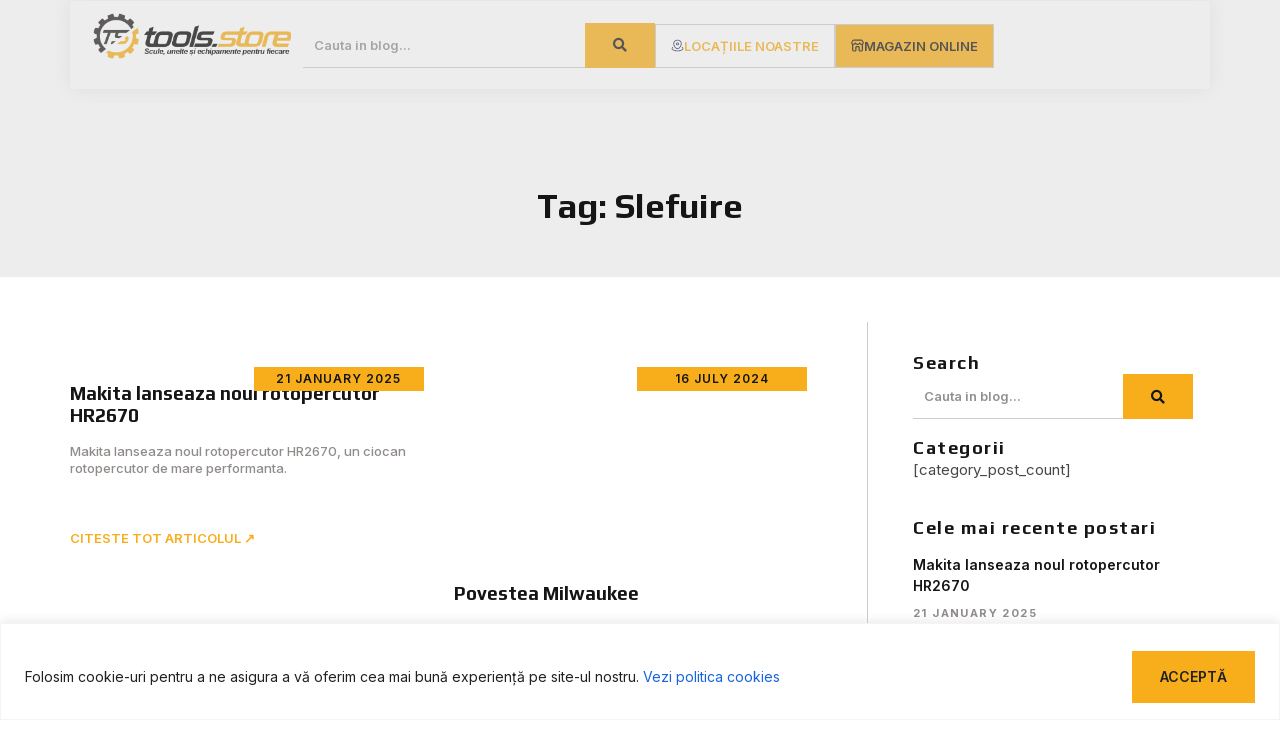

--- FILE ---
content_type: text/html; charset=UTF-8
request_url: https://blog.tools.store.ro/tag/slefuire/
body_size: 29612
content:
<!doctype html>
<html lang="en-US">
<head>
	<meta charset="UTF-8">
	<meta name="viewport" content="width=device-width, initial-scale=1">
	<link rel="profile" href="https://gmpg.org/xfn/11">
	<meta name='robots' content='index, follow, max-image-preview:large, max-snippet:-1, max-video-preview:-1' />
	<style>img:is([sizes="auto" i], [sizes^="auto," i]) { contain-intrinsic-size: 3000px 1500px }</style>
	
	<!-- This site is optimized with the Yoast SEO plugin v26.4 - https://yoast.com/wordpress/plugins/seo/ -->
	<title>slefuire Archives &#8211; Blog Tools.Store.ro</title>
	<link rel="canonical" href="https://blog.tools.store.ro/tag/slefuire/" />
	<meta property="og:locale" content="en_US" />
	<meta property="og:type" content="article" />
	<meta property="og:title" content="slefuire Archives &#8211; Blog Tools.Store.ro" />
	<meta property="og:url" content="https://blog.tools.store.ro/tag/slefuire/" />
	<meta property="og:site_name" content="Blog Tools.Store.ro" />
	<script type="application/ld+json" class="yoast-schema-graph">{"@context":"https://schema.org","@graph":[{"@type":"CollectionPage","@id":"https://blog.tools.store.ro/tag/slefuire/","url":"https://blog.tools.store.ro/tag/slefuire/","name":"slefuire Archives &#8211; Blog Tools.Store.ro","isPartOf":{"@id":"https://blog.tools.store.ro/#website"},"primaryImageOfPage":{"@id":"https://blog.tools.store.ro/tag/slefuire/#primaryimage"},"image":{"@id":"https://blog.tools.store.ro/tag/slefuire/#primaryimage"},"thumbnailUrl":"https://blog.tools.store.ro/wp-content/uploads/2014/01/blog-article-img-featured2.png","breadcrumb":{"@id":"https://blog.tools.store.ro/tag/slefuire/#breadcrumb"},"inLanguage":"en-US"},{"@type":"ImageObject","inLanguage":"en-US","@id":"https://blog.tools.store.ro/tag/slefuire/#primaryimage","url":"https://blog.tools.store.ro/wp-content/uploads/2014/01/blog-article-img-featured2.png","contentUrl":"https://blog.tools.store.ro/wp-content/uploads/2014/01/blog-article-img-featured2.png","width":270,"height":200},{"@type":"BreadcrumbList","@id":"https://blog.tools.store.ro/tag/slefuire/#breadcrumb","itemListElement":[{"@type":"ListItem","position":1,"name":"Home","item":"https://blog.tools.store.ro/"},{"@type":"ListItem","position":2,"name":"slefuire"}]},{"@type":"WebSite","@id":"https://blog.tools.store.ro/#website","url":"https://blog.tools.store.ro/","name":"Blog Tools.Store.ro","description":"Sfaturi practice, proiecte DIY, întrebari și răspunsuri","potentialAction":[{"@type":"SearchAction","target":{"@type":"EntryPoint","urlTemplate":"https://blog.tools.store.ro/?s={search_term_string}"},"query-input":{"@type":"PropertyValueSpecification","valueRequired":true,"valueName":"search_term_string"}}],"inLanguage":"en-US"}]}</script>
	<!-- / Yoast SEO plugin. -->


<link rel="alternate" type="application/rss+xml" title="Blog Tools.Store.ro &raquo; Feed" href="https://blog.tools.store.ro/feed/" />
<link rel="alternate" type="application/rss+xml" title="Blog Tools.Store.ro &raquo; Comments Feed" href="https://blog.tools.store.ro/comments/feed/" />
<script id="wpp-js" src="https://blog.tools.store.ro/wp-content/plugins/wordpress-popular-posts/assets/js/wpp.min.js?ver=7.3.6" data-sampling="0" data-sampling-rate="100" data-api-url="https://blog.tools.store.ro/wp-json/wordpress-popular-posts" data-post-id="0" data-token="165b7a7c54" data-lang="0" data-debug="0"></script>
<link rel="alternate" type="application/rss+xml" title="Blog Tools.Store.ro &raquo; slefuire Tag Feed" href="https://blog.tools.store.ro/tag/slefuire/feed/" />
<script>
window._wpemojiSettings = {"baseUrl":"https:\/\/s.w.org\/images\/core\/emoji\/16.0.1\/72x72\/","ext":".png","svgUrl":"https:\/\/s.w.org\/images\/core\/emoji\/16.0.1\/svg\/","svgExt":".svg","source":{"concatemoji":"https:\/\/blog.tools.store.ro\/wp-includes\/js\/wp-emoji-release.min.js?ver=6608832a18e324d37afe8c74f1f36d33"}};
/*! This file is auto-generated */
!function(s,n){var o,i,e;function c(e){try{var t={supportTests:e,timestamp:(new Date).valueOf()};sessionStorage.setItem(o,JSON.stringify(t))}catch(e){}}function p(e,t,n){e.clearRect(0,0,e.canvas.width,e.canvas.height),e.fillText(t,0,0);var t=new Uint32Array(e.getImageData(0,0,e.canvas.width,e.canvas.height).data),a=(e.clearRect(0,0,e.canvas.width,e.canvas.height),e.fillText(n,0,0),new Uint32Array(e.getImageData(0,0,e.canvas.width,e.canvas.height).data));return t.every(function(e,t){return e===a[t]})}function u(e,t){e.clearRect(0,0,e.canvas.width,e.canvas.height),e.fillText(t,0,0);for(var n=e.getImageData(16,16,1,1),a=0;a<n.data.length;a++)if(0!==n.data[a])return!1;return!0}function f(e,t,n,a){switch(t){case"flag":return n(e,"\ud83c\udff3\ufe0f\u200d\u26a7\ufe0f","\ud83c\udff3\ufe0f\u200b\u26a7\ufe0f")?!1:!n(e,"\ud83c\udde8\ud83c\uddf6","\ud83c\udde8\u200b\ud83c\uddf6")&&!n(e,"\ud83c\udff4\udb40\udc67\udb40\udc62\udb40\udc65\udb40\udc6e\udb40\udc67\udb40\udc7f","\ud83c\udff4\u200b\udb40\udc67\u200b\udb40\udc62\u200b\udb40\udc65\u200b\udb40\udc6e\u200b\udb40\udc67\u200b\udb40\udc7f");case"emoji":return!a(e,"\ud83e\udedf")}return!1}function g(e,t,n,a){var r="undefined"!=typeof WorkerGlobalScope&&self instanceof WorkerGlobalScope?new OffscreenCanvas(300,150):s.createElement("canvas"),o=r.getContext("2d",{willReadFrequently:!0}),i=(o.textBaseline="top",o.font="600 32px Arial",{});return e.forEach(function(e){i[e]=t(o,e,n,a)}),i}function t(e){var t=s.createElement("script");t.src=e,t.defer=!0,s.head.appendChild(t)}"undefined"!=typeof Promise&&(o="wpEmojiSettingsSupports",i=["flag","emoji"],n.supports={everything:!0,everythingExceptFlag:!0},e=new Promise(function(e){s.addEventListener("DOMContentLoaded",e,{once:!0})}),new Promise(function(t){var n=function(){try{var e=JSON.parse(sessionStorage.getItem(o));if("object"==typeof e&&"number"==typeof e.timestamp&&(new Date).valueOf()<e.timestamp+604800&&"object"==typeof e.supportTests)return e.supportTests}catch(e){}return null}();if(!n){if("undefined"!=typeof Worker&&"undefined"!=typeof OffscreenCanvas&&"undefined"!=typeof URL&&URL.createObjectURL&&"undefined"!=typeof Blob)try{var e="postMessage("+g.toString()+"("+[JSON.stringify(i),f.toString(),p.toString(),u.toString()].join(",")+"));",a=new Blob([e],{type:"text/javascript"}),r=new Worker(URL.createObjectURL(a),{name:"wpTestEmojiSupports"});return void(r.onmessage=function(e){c(n=e.data),r.terminate(),t(n)})}catch(e){}c(n=g(i,f,p,u))}t(n)}).then(function(e){for(var t in e)n.supports[t]=e[t],n.supports.everything=n.supports.everything&&n.supports[t],"flag"!==t&&(n.supports.everythingExceptFlag=n.supports.everythingExceptFlag&&n.supports[t]);n.supports.everythingExceptFlag=n.supports.everythingExceptFlag&&!n.supports.flag,n.DOMReady=!1,n.readyCallback=function(){n.DOMReady=!0}}).then(function(){return e}).then(function(){var e;n.supports.everything||(n.readyCallback(),(e=n.source||{}).concatemoji?t(e.concatemoji):e.wpemoji&&e.twemoji&&(t(e.twemoji),t(e.wpemoji)))}))}((window,document),window._wpemojiSettings);
</script>
<style id='wp-emoji-styles-inline-css'>

	img.wp-smiley, img.emoji {
		display: inline !important;
		border: none !important;
		box-shadow: none !important;
		height: 1em !important;
		width: 1em !important;
		margin: 0 0.07em !important;
		vertical-align: -0.1em !important;
		background: none !important;
		padding: 0 !important;
	}
</style>
<link rel='stylesheet' id='wp-block-library-css' href='https://blog.tools.store.ro/wp-includes/css/dist/block-library/style.min.css?ver=6608832a18e324d37afe8c74f1f36d33' media='all' />
<style id='global-styles-inline-css'>
:root{--wp--preset--aspect-ratio--square: 1;--wp--preset--aspect-ratio--4-3: 4/3;--wp--preset--aspect-ratio--3-4: 3/4;--wp--preset--aspect-ratio--3-2: 3/2;--wp--preset--aspect-ratio--2-3: 2/3;--wp--preset--aspect-ratio--16-9: 16/9;--wp--preset--aspect-ratio--9-16: 9/16;--wp--preset--color--black: #000000;--wp--preset--color--cyan-bluish-gray: #abb8c3;--wp--preset--color--white: #ffffff;--wp--preset--color--pale-pink: #f78da7;--wp--preset--color--vivid-red: #cf2e2e;--wp--preset--color--luminous-vivid-orange: #ff6900;--wp--preset--color--luminous-vivid-amber: #fcb900;--wp--preset--color--light-green-cyan: #7bdcb5;--wp--preset--color--vivid-green-cyan: #00d084;--wp--preset--color--pale-cyan-blue: #8ed1fc;--wp--preset--color--vivid-cyan-blue: #0693e3;--wp--preset--color--vivid-purple: #9b51e0;--wp--preset--gradient--vivid-cyan-blue-to-vivid-purple: linear-gradient(135deg,rgba(6,147,227,1) 0%,rgb(155,81,224) 100%);--wp--preset--gradient--light-green-cyan-to-vivid-green-cyan: linear-gradient(135deg,rgb(122,220,180) 0%,rgb(0,208,130) 100%);--wp--preset--gradient--luminous-vivid-amber-to-luminous-vivid-orange: linear-gradient(135deg,rgba(252,185,0,1) 0%,rgba(255,105,0,1) 100%);--wp--preset--gradient--luminous-vivid-orange-to-vivid-red: linear-gradient(135deg,rgba(255,105,0,1) 0%,rgb(207,46,46) 100%);--wp--preset--gradient--very-light-gray-to-cyan-bluish-gray: linear-gradient(135deg,rgb(238,238,238) 0%,rgb(169,184,195) 100%);--wp--preset--gradient--cool-to-warm-spectrum: linear-gradient(135deg,rgb(74,234,220) 0%,rgb(151,120,209) 20%,rgb(207,42,186) 40%,rgb(238,44,130) 60%,rgb(251,105,98) 80%,rgb(254,248,76) 100%);--wp--preset--gradient--blush-light-purple: linear-gradient(135deg,rgb(255,206,236) 0%,rgb(152,150,240) 100%);--wp--preset--gradient--blush-bordeaux: linear-gradient(135deg,rgb(254,205,165) 0%,rgb(254,45,45) 50%,rgb(107,0,62) 100%);--wp--preset--gradient--luminous-dusk: linear-gradient(135deg,rgb(255,203,112) 0%,rgb(199,81,192) 50%,rgb(65,88,208) 100%);--wp--preset--gradient--pale-ocean: linear-gradient(135deg,rgb(255,245,203) 0%,rgb(182,227,212) 50%,rgb(51,167,181) 100%);--wp--preset--gradient--electric-grass: linear-gradient(135deg,rgb(202,248,128) 0%,rgb(113,206,126) 100%);--wp--preset--gradient--midnight: linear-gradient(135deg,rgb(2,3,129) 0%,rgb(40,116,252) 100%);--wp--preset--font-size--small: 13px;--wp--preset--font-size--medium: 20px;--wp--preset--font-size--large: 36px;--wp--preset--font-size--x-large: 42px;--wp--preset--spacing--20: 0.44rem;--wp--preset--spacing--30: 0.67rem;--wp--preset--spacing--40: 1rem;--wp--preset--spacing--50: 1.5rem;--wp--preset--spacing--60: 2.25rem;--wp--preset--spacing--70: 3.38rem;--wp--preset--spacing--80: 5.06rem;--wp--preset--shadow--natural: 6px 6px 9px rgba(0, 0, 0, 0.2);--wp--preset--shadow--deep: 12px 12px 50px rgba(0, 0, 0, 0.4);--wp--preset--shadow--sharp: 6px 6px 0px rgba(0, 0, 0, 0.2);--wp--preset--shadow--outlined: 6px 6px 0px -3px rgba(255, 255, 255, 1), 6px 6px rgba(0, 0, 0, 1);--wp--preset--shadow--crisp: 6px 6px 0px rgba(0, 0, 0, 1);}:root { --wp--style--global--content-size: 800px;--wp--style--global--wide-size: 1200px; }:where(body) { margin: 0; }.wp-site-blocks > .alignleft { float: left; margin-right: 2em; }.wp-site-blocks > .alignright { float: right; margin-left: 2em; }.wp-site-blocks > .aligncenter { justify-content: center; margin-left: auto; margin-right: auto; }:where(.wp-site-blocks) > * { margin-block-start: 24px; margin-block-end: 0; }:where(.wp-site-blocks) > :first-child { margin-block-start: 0; }:where(.wp-site-blocks) > :last-child { margin-block-end: 0; }:root { --wp--style--block-gap: 24px; }:root :where(.is-layout-flow) > :first-child{margin-block-start: 0;}:root :where(.is-layout-flow) > :last-child{margin-block-end: 0;}:root :where(.is-layout-flow) > *{margin-block-start: 24px;margin-block-end: 0;}:root :where(.is-layout-constrained) > :first-child{margin-block-start: 0;}:root :where(.is-layout-constrained) > :last-child{margin-block-end: 0;}:root :where(.is-layout-constrained) > *{margin-block-start: 24px;margin-block-end: 0;}:root :where(.is-layout-flex){gap: 24px;}:root :where(.is-layout-grid){gap: 24px;}.is-layout-flow > .alignleft{float: left;margin-inline-start: 0;margin-inline-end: 2em;}.is-layout-flow > .alignright{float: right;margin-inline-start: 2em;margin-inline-end: 0;}.is-layout-flow > .aligncenter{margin-left: auto !important;margin-right: auto !important;}.is-layout-constrained > .alignleft{float: left;margin-inline-start: 0;margin-inline-end: 2em;}.is-layout-constrained > .alignright{float: right;margin-inline-start: 2em;margin-inline-end: 0;}.is-layout-constrained > .aligncenter{margin-left: auto !important;margin-right: auto !important;}.is-layout-constrained > :where(:not(.alignleft):not(.alignright):not(.alignfull)){max-width: var(--wp--style--global--content-size);margin-left: auto !important;margin-right: auto !important;}.is-layout-constrained > .alignwide{max-width: var(--wp--style--global--wide-size);}body .is-layout-flex{display: flex;}.is-layout-flex{flex-wrap: wrap;align-items: center;}.is-layout-flex > :is(*, div){margin: 0;}body .is-layout-grid{display: grid;}.is-layout-grid > :is(*, div){margin: 0;}body{padding-top: 0px;padding-right: 0px;padding-bottom: 0px;padding-left: 0px;}a:where(:not(.wp-element-button)){text-decoration: underline;}:root :where(.wp-element-button, .wp-block-button__link){background-color: #32373c;border-width: 0;color: #fff;font-family: inherit;font-size: inherit;line-height: inherit;padding: calc(0.667em + 2px) calc(1.333em + 2px);text-decoration: none;}.has-black-color{color: var(--wp--preset--color--black) !important;}.has-cyan-bluish-gray-color{color: var(--wp--preset--color--cyan-bluish-gray) !important;}.has-white-color{color: var(--wp--preset--color--white) !important;}.has-pale-pink-color{color: var(--wp--preset--color--pale-pink) !important;}.has-vivid-red-color{color: var(--wp--preset--color--vivid-red) !important;}.has-luminous-vivid-orange-color{color: var(--wp--preset--color--luminous-vivid-orange) !important;}.has-luminous-vivid-amber-color{color: var(--wp--preset--color--luminous-vivid-amber) !important;}.has-light-green-cyan-color{color: var(--wp--preset--color--light-green-cyan) !important;}.has-vivid-green-cyan-color{color: var(--wp--preset--color--vivid-green-cyan) !important;}.has-pale-cyan-blue-color{color: var(--wp--preset--color--pale-cyan-blue) !important;}.has-vivid-cyan-blue-color{color: var(--wp--preset--color--vivid-cyan-blue) !important;}.has-vivid-purple-color{color: var(--wp--preset--color--vivid-purple) !important;}.has-black-background-color{background-color: var(--wp--preset--color--black) !important;}.has-cyan-bluish-gray-background-color{background-color: var(--wp--preset--color--cyan-bluish-gray) !important;}.has-white-background-color{background-color: var(--wp--preset--color--white) !important;}.has-pale-pink-background-color{background-color: var(--wp--preset--color--pale-pink) !important;}.has-vivid-red-background-color{background-color: var(--wp--preset--color--vivid-red) !important;}.has-luminous-vivid-orange-background-color{background-color: var(--wp--preset--color--luminous-vivid-orange) !important;}.has-luminous-vivid-amber-background-color{background-color: var(--wp--preset--color--luminous-vivid-amber) !important;}.has-light-green-cyan-background-color{background-color: var(--wp--preset--color--light-green-cyan) !important;}.has-vivid-green-cyan-background-color{background-color: var(--wp--preset--color--vivid-green-cyan) !important;}.has-pale-cyan-blue-background-color{background-color: var(--wp--preset--color--pale-cyan-blue) !important;}.has-vivid-cyan-blue-background-color{background-color: var(--wp--preset--color--vivid-cyan-blue) !important;}.has-vivid-purple-background-color{background-color: var(--wp--preset--color--vivid-purple) !important;}.has-black-border-color{border-color: var(--wp--preset--color--black) !important;}.has-cyan-bluish-gray-border-color{border-color: var(--wp--preset--color--cyan-bluish-gray) !important;}.has-white-border-color{border-color: var(--wp--preset--color--white) !important;}.has-pale-pink-border-color{border-color: var(--wp--preset--color--pale-pink) !important;}.has-vivid-red-border-color{border-color: var(--wp--preset--color--vivid-red) !important;}.has-luminous-vivid-orange-border-color{border-color: var(--wp--preset--color--luminous-vivid-orange) !important;}.has-luminous-vivid-amber-border-color{border-color: var(--wp--preset--color--luminous-vivid-amber) !important;}.has-light-green-cyan-border-color{border-color: var(--wp--preset--color--light-green-cyan) !important;}.has-vivid-green-cyan-border-color{border-color: var(--wp--preset--color--vivid-green-cyan) !important;}.has-pale-cyan-blue-border-color{border-color: var(--wp--preset--color--pale-cyan-blue) !important;}.has-vivid-cyan-blue-border-color{border-color: var(--wp--preset--color--vivid-cyan-blue) !important;}.has-vivid-purple-border-color{border-color: var(--wp--preset--color--vivid-purple) !important;}.has-vivid-cyan-blue-to-vivid-purple-gradient-background{background: var(--wp--preset--gradient--vivid-cyan-blue-to-vivid-purple) !important;}.has-light-green-cyan-to-vivid-green-cyan-gradient-background{background: var(--wp--preset--gradient--light-green-cyan-to-vivid-green-cyan) !important;}.has-luminous-vivid-amber-to-luminous-vivid-orange-gradient-background{background: var(--wp--preset--gradient--luminous-vivid-amber-to-luminous-vivid-orange) !important;}.has-luminous-vivid-orange-to-vivid-red-gradient-background{background: var(--wp--preset--gradient--luminous-vivid-orange-to-vivid-red) !important;}.has-very-light-gray-to-cyan-bluish-gray-gradient-background{background: var(--wp--preset--gradient--very-light-gray-to-cyan-bluish-gray) !important;}.has-cool-to-warm-spectrum-gradient-background{background: var(--wp--preset--gradient--cool-to-warm-spectrum) !important;}.has-blush-light-purple-gradient-background{background: var(--wp--preset--gradient--blush-light-purple) !important;}.has-blush-bordeaux-gradient-background{background: var(--wp--preset--gradient--blush-bordeaux) !important;}.has-luminous-dusk-gradient-background{background: var(--wp--preset--gradient--luminous-dusk) !important;}.has-pale-ocean-gradient-background{background: var(--wp--preset--gradient--pale-ocean) !important;}.has-electric-grass-gradient-background{background: var(--wp--preset--gradient--electric-grass) !important;}.has-midnight-gradient-background{background: var(--wp--preset--gradient--midnight) !important;}.has-small-font-size{font-size: var(--wp--preset--font-size--small) !important;}.has-medium-font-size{font-size: var(--wp--preset--font-size--medium) !important;}.has-large-font-size{font-size: var(--wp--preset--font-size--large) !important;}.has-x-large-font-size{font-size: var(--wp--preset--font-size--x-large) !important;}
:root :where(.wp-block-pullquote){font-size: 1.5em;line-height: 1.6;}
</style>
<link rel='stylesheet' id='wordpress-popular-posts-css-css' href='https://blog.tools.store.ro/wp-content/plugins/wordpress-popular-posts/assets/css/wpp.css?ver=7.3.6' media='all' />
<link rel='stylesheet' id='hello-elementor-css' href='https://blog.tools.store.ro/wp-content/themes/hello-elementor/assets/css/reset.css?ver=3.4.5' media='all' />
<link rel='stylesheet' id='hello-elementor-theme-style-css' href='https://blog.tools.store.ro/wp-content/themes/hello-elementor/assets/css/theme.css?ver=3.4.5' media='all' />
<link rel='stylesheet' id='hello-elementor-header-footer-css' href='https://blog.tools.store.ro/wp-content/themes/hello-elementor/assets/css/header-footer.css?ver=3.4.5' media='all' />
<link rel='stylesheet' id='elementor-frontend-css' href='https://blog.tools.store.ro/wp-content/uploads/elementor/css/custom-frontend.min.css?ver=1765293900' media='all' />
<link rel='stylesheet' id='widget-image-css' href='https://blog.tools.store.ro/wp-content/plugins/elementor/assets/css/widget-image.min.css?ver=3.33.2' media='all' />
<link rel='stylesheet' id='widget-search-form-css' href='https://blog.tools.store.ro/wp-content/plugins/elementor-pro/assets/css/widget-search-form.min.css?ver=3.33.1' media='all' />
<link rel='stylesheet' id='elementor-icons-shared-0-css' href='https://blog.tools.store.ro/wp-content/plugins/elementor/assets/lib/font-awesome/css/fontawesome.min.css?ver=5.15.3' media='all' />
<link rel='stylesheet' id='elementor-icons-fa-solid-css' href='https://blog.tools.store.ro/wp-content/plugins/elementor/assets/lib/font-awesome/css/solid.min.css?ver=5.15.3' media='all' />
<link rel='stylesheet' id='e-sticky-css' href='https://blog.tools.store.ro/wp-content/plugins/elementor-pro/assets/css/modules/sticky.min.css?ver=3.33.1' media='all' />
<link rel='stylesheet' id='widget-heading-css' href='https://blog.tools.store.ro/wp-content/plugins/elementor/assets/css/widget-heading.min.css?ver=3.33.2' media='all' />
<link rel='stylesheet' id='widget-icon-list-css' href='https://blog.tools.store.ro/wp-content/uploads/elementor/css/custom-widget-icon-list.min.css?ver=1765293900' media='all' />
<link rel='stylesheet' id='e-animation-grow-css' href='https://blog.tools.store.ro/wp-content/plugins/elementor/assets/lib/animations/styles/e-animation-grow.min.css?ver=3.33.2' media='all' />
<link rel='stylesheet' id='widget-social-icons-css' href='https://blog.tools.store.ro/wp-content/plugins/elementor/assets/css/widget-social-icons.min.css?ver=3.33.2' media='all' />
<link rel='stylesheet' id='e-apple-webkit-css' href='https://blog.tools.store.ro/wp-content/uploads/elementor/css/custom-apple-webkit.min.css?ver=1765293900' media='all' />
<link rel='stylesheet' id='widget-loop-common-css' href='https://blog.tools.store.ro/wp-content/plugins/elementor-pro/assets/css/widget-loop-common.min.css?ver=3.33.1' media='all' />
<link rel='stylesheet' id='widget-loop-grid-css' href='https://blog.tools.store.ro/wp-content/uploads/elementor/css/custom-pro-widget-loop-grid.min.css?ver=1765293900' media='all' />
<link rel='stylesheet' id='widget-posts-css' href='https://blog.tools.store.ro/wp-content/plugins/elementor-pro/assets/css/widget-posts.min.css?ver=3.33.1' media='all' />
<link rel='stylesheet' id='swiper-css' href='https://blog.tools.store.ro/wp-content/plugins/elementor/assets/lib/swiper/v8/css/swiper.min.css?ver=8.4.5' media='all' />
<link rel='stylesheet' id='e-swiper-css' href='https://blog.tools.store.ro/wp-content/plugins/elementor/assets/css/conditionals/e-swiper.min.css?ver=3.33.2' media='all' />
<link rel='stylesheet' id='elementor-icons-css' href='https://blog.tools.store.ro/wp-content/plugins/elementor/assets/lib/eicons/css/elementor-icons.min.css?ver=5.44.0' media='all' />
<link rel='stylesheet' id='elementor-post-12143-css' href='https://blog.tools.store.ro/wp-content/uploads/elementor/css/post-12143.css?ver=1765293900' media='all' />
<link rel='stylesheet' id='font-awesome-5-all-css' href='https://blog.tools.store.ro/wp-content/plugins/elementor/assets/lib/font-awesome/css/all.min.css?ver=3.33.2' media='all' />
<link rel='stylesheet' id='font-awesome-4-shim-css' href='https://blog.tools.store.ro/wp-content/plugins/elementor/assets/lib/font-awesome/css/v4-shims.min.css?ver=3.33.2' media='all' />
<link rel='stylesheet' id='elementor-post-12160-css' href='https://blog.tools.store.ro/wp-content/uploads/elementor/css/post-12160.css?ver=1765293900' media='all' />
<link rel='stylesheet' id='elementor-post-12168-css' href='https://blog.tools.store.ro/wp-content/uploads/elementor/css/post-12168.css?ver=1765293900' media='all' />
<link rel='stylesheet' id='elementor-post-12173-css' href='https://blog.tools.store.ro/wp-content/uploads/elementor/css/post-12173.css?ver=1765294352' media='all' />
<link rel='stylesheet' id='elementor-gf-inter-css' href='https://fonts.googleapis.com/css?family=Inter:100,100italic,200,200italic,300,300italic,400,400italic,500,500italic,600,600italic,700,700italic,800,800italic,900,900italic&#038;display=auto' media='all' />
<link rel='stylesheet' id='elementor-gf-play-css' href='https://fonts.googleapis.com/css?family=Play:100,100italic,200,200italic,300,300italic,400,400italic,500,500italic,600,600italic,700,700italic,800,800italic,900,900italic&#038;display=auto' media='all' />
<link rel='stylesheet' id='elementor-icons-fa-brands-css' href='https://blog.tools.store.ro/wp-content/plugins/elementor/assets/lib/font-awesome/css/brands.min.css?ver=5.15.3' media='all' />
<link rel='stylesheet' id='elementor-icons-fa-regular-css' href='https://blog.tools.store.ro/wp-content/plugins/elementor/assets/lib/font-awesome/css/regular.min.css?ver=5.15.3' media='all' />
<script id="cookie-law-info-js-extra">
var _ckyConfig = {"_ipData":[],"_assetsURL":"https:\/\/blog.tools.store.ro\/wp-content\/plugins\/cookie-law-info\/lite\/frontend\/images\/","_publicURL":"https:\/\/blog.tools.store.ro","_expiry":"365","_categories":[{"name":"Necessary","slug":"necessary","isNecessary":true,"ccpaDoNotSell":true,"cookies":[],"active":true,"defaultConsent":{"gdpr":true,"ccpa":true}},{"name":"Functional","slug":"functional","isNecessary":false,"ccpaDoNotSell":true,"cookies":[],"active":true,"defaultConsent":{"gdpr":false,"ccpa":false}},{"name":"Analytics","slug":"analytics","isNecessary":false,"ccpaDoNotSell":true,"cookies":[],"active":true,"defaultConsent":{"gdpr":false,"ccpa":false}},{"name":"Performance","slug":"performance","isNecessary":false,"ccpaDoNotSell":true,"cookies":[],"active":true,"defaultConsent":{"gdpr":false,"ccpa":false}},{"name":"Advertisement","slug":"advertisement","isNecessary":false,"ccpaDoNotSell":true,"cookies":[],"active":true,"defaultConsent":{"gdpr":false,"ccpa":false}}],"_activeLaw":"gdpr","_rootDomain":"","_block":"1","_showBanner":"1","_bannerConfig":{"settings":{"type":"classic","preferenceCenterType":"pushdown","position":"bottom","applicableLaw":"gdpr"},"behaviours":{"reloadBannerOnAccept":false,"loadAnalyticsByDefault":false,"animations":{"onLoad":"animate","onHide":"sticky"}},"config":{"revisitConsent":{"status":false,"tag":"revisit-consent","position":"bottom-left","meta":{"url":"#"},"styles":{"background-color":"#f8ae1a"},"elements":{"title":{"type":"text","tag":"revisit-consent-title","status":true,"styles":{"color":"#0056a7"}}}},"preferenceCenter":{"toggle":{"status":true,"tag":"detail-category-toggle","type":"toggle","states":{"active":{"styles":{"background-color":"#1863DC"}},"inactive":{"styles":{"background-color":"#D0D5D2"}}}}},"categoryPreview":{"status":false,"toggle":{"status":true,"tag":"detail-category-preview-toggle","type":"toggle","states":{"active":{"styles":{"background-color":"#1863DC"}},"inactive":{"styles":{"background-color":"#D0D5D2"}}}}},"videoPlaceholder":{"status":true,"styles":{"background-color":"#000000","border-color":"#000000","color":"#ffffff"}},"readMore":{"status":true,"tag":"readmore-button","type":"link","meta":{"noFollow":true,"newTab":true},"styles":{"color":"#212121","background-color":"transparent","border-color":"transparent"}},"showMore":{"status":true,"tag":"show-desc-button","type":"button","styles":{"color":"#1863DC"}},"showLess":{"status":true,"tag":"hide-desc-button","type":"button","styles":{"color":"#1863DC"}},"alwaysActive":{"status":true,"tag":"always-active","styles":{"color":"#008000"}},"manualLinks":{"status":true,"tag":"manual-links","type":"link","styles":{"color":"#1863DC"}},"auditTable":{"status":false},"optOption":{"status":true,"toggle":{"status":true,"tag":"optout-option-toggle","type":"toggle","states":{"active":{"styles":{"background-color":"#1863dc"}},"inactive":{"styles":{"background-color":"#FFFFFF"}}}}}}},"_version":"3.3.7","_logConsent":"1","_tags":[{"tag":"accept-button","styles":{"color":"#212121","background-color":"#F8AE1A","border-color":"#F8AE1A"}},{"tag":"reject-button","styles":{"color":"#CCCCCC","background-color":"transparent","border-color":"#CCCCCC"}},{"tag":"settings-button","styles":{"color":"#1863DC","background-color":"transparent","border-color":"#1863DC"}},{"tag":"readmore-button","styles":{"color":"#212121","background-color":"transparent","border-color":"transparent"}},{"tag":"donotsell-button","styles":{"color":"#1863DC","background-color":"transparent","border-color":"transparent"}},{"tag":"show-desc-button","styles":{"color":"#1863DC"}},{"tag":"hide-desc-button","styles":{"color":"#1863DC"}},{"tag":"cky-always-active","styles":[]},{"tag":"cky-link","styles":[]},{"tag":"accept-button","styles":{"color":"#212121","background-color":"#F8AE1A","border-color":"#F8AE1A"}},{"tag":"revisit-consent","styles":{"background-color":"#f8ae1a"}}],"_shortCodes":[{"key":"cky_readmore","content":"<a href=\"https:\/\/blog.tools.store.ro\/politica-cookies\/\" class=\"cky-policy\" aria-label=\"Politica cookies\" target=\"_blank\" rel=\"noopener\" data-cky-tag=\"readmore-button\">Politica cookies<\/a>","tag":"readmore-button","status":true,"attributes":{"rel":"nofollow","target":"_blank"}},{"key":"cky_show_desc","content":"<button class=\"cky-show-desc-btn\" data-cky-tag=\"show-desc-button\" aria-label=\"Arat\u0103 mai mult\">Arat\u0103 mai mult<\/button>","tag":"show-desc-button","status":true,"attributes":[]},{"key":"cky_hide_desc","content":"<button class=\"cky-show-desc-btn\" data-cky-tag=\"hide-desc-button\" aria-label=\"Arat\u0103 mai pu\u021bin\">Arat\u0103 mai pu\u021bin<\/button>","tag":"hide-desc-button","status":true,"attributes":[]},{"key":"cky_optout_show_desc","content":"[cky_optout_show_desc]","tag":"optout-show-desc-button","status":true,"attributes":[]},{"key":"cky_optout_hide_desc","content":"[cky_optout_hide_desc]","tag":"optout-hide-desc-button","status":true,"attributes":[]},{"key":"cky_category_toggle_label","content":"[cky_{{status}}_category_label] [cky_preference_{{category_slug}}_title]","tag":"","status":true,"attributes":[]},{"key":"cky_enable_category_label","content":"Enable","tag":"","status":true,"attributes":[]},{"key":"cky_disable_category_label","content":"Disable","tag":"","status":true,"attributes":[]},{"key":"cky_video_placeholder","content":"<div class=\"video-placeholder-normal\" data-cky-tag=\"video-placeholder\" id=\"[UNIQUEID]\"><p class=\"video-placeholder-text-normal\" data-cky-tag=\"placeholder-title\">V\u0103 rug\u0103m s\u0103 accepta\u021bi cookie-urile pentru a avea acces la acest con\u021binut.<\/p><\/div>","tag":"","status":true,"attributes":[]},{"key":"cky_enable_optout_label","content":"Enable","tag":"","status":true,"attributes":[]},{"key":"cky_disable_optout_label","content":"Disable","tag":"","status":true,"attributes":[]},{"key":"cky_optout_toggle_label","content":"[cky_{{status}}_optout_label] [cky_optout_option_title]","tag":"","status":true,"attributes":[]},{"key":"cky_optout_option_title","content":"Do Not Sell or Share My Personal Information","tag":"","status":true,"attributes":[]},{"key":"cky_optout_close_label","content":"Close","tag":"","status":true,"attributes":[]},{"key":"cky_preference_close_label","content":"Close","tag":"","status":true,"attributes":[]}],"_rtl":"","_language":"en","_providersToBlock":[]};
var _ckyStyles = {"css":".cky-hide{display: none;}.cky-btn-revisit-wrapper{display: flex; align-items: center; justify-content: center; background: #0056a7; width: 45px; height: 45px; border-radius: 50%; position: fixed; z-index: 999999; cursor: pointer;}.cky-revisit-bottom-left{bottom: 15px; left: 15px;}.cky-revisit-bottom-right{bottom: 15px; right: 15px;}.cky-btn-revisit-wrapper .cky-btn-revisit{display: flex; align-items: center; justify-content: center; background: none; border: none; cursor: pointer; position: relative; margin: 0; padding: 0;}.cky-btn-revisit-wrapper .cky-btn-revisit img{max-width: fit-content; margin: 0; height: 30px; width: 30px;}.cky-revisit-bottom-left:hover::before{content: attr(data-tooltip); position: absolute; background: #4E4B66; color: #ffffff; left: calc(100% + 7px); font-size: 12px; line-height: 16px; width: max-content; padding: 4px 8px; border-radius: 4px;}.cky-revisit-bottom-left:hover::after{position: absolute; content: \"\"; border: 5px solid transparent; left: calc(100% + 2px); border-left-width: 0; border-right-color: #4E4B66;}.cky-revisit-bottom-right:hover::before{content: attr(data-tooltip); position: absolute; background: #4E4B66; color: #ffffff; right: calc(100% + 7px); font-size: 12px; line-height: 16px; width: max-content; padding: 4px 8px; border-radius: 4px;}.cky-revisit-bottom-right:hover::after{position: absolute; content: \"\"; border: 5px solid transparent; right: calc(100% + 2px); border-right-width: 0; border-left-color: #4E4B66;}.cky-revisit-hide{display: none;}.cky-consent-container{position: fixed; width: 100%; box-sizing: border-box; z-index: 9999999;}.cky-classic-bottom{bottom: 0; left: 0;}.cky-classic-top{top: 0; left: 0;}.cky-consent-container .cky-consent-bar{background: #ffffff; border: 1px solid; padding: 16.5px 24px; box-shadow: 0 -1px 10px 0 #acabab4d;}.cky-consent-bar .cky-banner-btn-close{position: absolute; right: 9px; top: 5px; background: none; border: none; cursor: pointer; padding: 0; margin: 0; height: 24px; width: 24px; min-height: 0; line-height: 0; text-shadow: none; box-shadow: none;}.cky-consent-bar .cky-banner-btn-close img{width: 9px; height: 9px; margin: 0;}.cky-custom-brand-logo-wrapper .cky-custom-brand-logo{width: 100px; height: auto; margin: 0 0 10px 0;}.cky-notice .cky-title{color: #212121; font-weight: 700; font-size: 18px; line-height: 24px; margin: 0 0 10px 0;}.cky-notice-group{display: flex; justify-content: space-between; align-items: center;}.cky-notice-des *{font-size: 14px;}.cky-notice-des{color: #212121; font-size: 14px; line-height: 24px; font-weight: 400;}.cky-notice-des img{height: 25px; width: 25px;}.cky-consent-bar .cky-notice-des p{color: inherit; margin-top: 0; overflow-wrap: break-word;}.cky-notice-des p:last-child{margin-bottom: 0;}.cky-notice-des a.cky-policy,.cky-notice-des button.cky-policy{font-size: 14px; color: #1863dc; white-space: nowrap; cursor: pointer; background: transparent; border: 1px solid; text-decoration: underline;}.cky-notice-des button.cky-policy{padding: 0;}.cky-notice-des a.cky-policy:focus-visible,.cky-consent-bar .cky-banner-btn-close:focus-visible,.cky-notice-des button.cky-policy:focus-visible,.cky-category-direct-switch input[type=\"checkbox\"]:focus-visible,.cky-preference-content-wrapper .cky-show-desc-btn:focus-visible,.cky-accordion-header .cky-accordion-btn:focus-visible,.cky-switch input[type=\"checkbox\"]:focus-visible,.cky-footer-wrapper a:focus-visible,.cky-btn:focus-visible{outline: 2px solid #1863dc; outline-offset: 2px;}.cky-btn:focus:not(:focus-visible),.cky-accordion-header .cky-accordion-btn:focus:not(:focus-visible),.cky-preference-content-wrapper .cky-show-desc-btn:focus:not(:focus-visible),.cky-btn-revisit-wrapper .cky-btn-revisit:focus:not(:focus-visible),.cky-preference-header .cky-btn-close:focus:not(:focus-visible),.cky-banner-btn-close:focus:not(:focus-visible){outline: 0;}button.cky-show-desc-btn:not(:hover):not(:active){color: #1863dc; background: transparent;}button.cky-accordion-btn:not(:hover):not(:active),button.cky-banner-btn-close:not(:hover):not(:active),button.cky-btn-close:not(:hover):not(:active),button.cky-btn-revisit:not(:hover):not(:active){background: transparent;}.cky-consent-bar button:hover,.cky-modal.cky-modal-open button:hover,.cky-consent-bar button:focus,.cky-modal.cky-modal-open button:focus{text-decoration: none;}.cky-notice-btn-wrapper{display: flex; justify-content: center; align-items: center; margin-left: 15px;}.cky-notice-btn-wrapper .cky-btn{text-shadow: none; box-shadow: none;}.cky-btn{font-size: 14px; font-family: inherit; line-height: 24px; padding: 8px 27px; font-weight: 500; margin: 0 8px 0 0; border-radius: 2px; white-space: nowrap; cursor: pointer; text-align: center; text-transform: none; min-height: 0;}.cky-btn:hover{opacity: 0.8;}.cky-btn-customize{color: #1863dc; background: transparent; border: 2px solid; border-color: #1863dc; padding: 8px 28px 8px 14px; position: relative;}.cky-btn-reject{color: #1863dc; background: transparent; border: 2px solid #1863dc;}.cky-btn-accept{background: #1863dc; color: #ffffff; border: 2px solid #1863dc;}.cky-consent-bar .cky-btn-customize::after{position: absolute; content: \"\"; display: inline-block; top: 18px; right: 12px; border-left: 5px solid transparent; border-right: 5px solid transparent; border-top: 6px solid; border-top-color: inherit;}.cky-consent-container.cky-consent-bar-expand .cky-btn-customize::after{transform: rotate(-180deg);}.cky-btn:last-child{margin-right: 0;}@media (max-width: 576px){.cky-consent-container{max-height: 100vh;}}@media (max-width: 576px) and (max-height: 425px){.cky-notice-des{max-height: unset !important;overflow-y: unset !important;}.cky-consent-container{max-height:100vh;overflow-y:scroll;}}@media(max-width: 576px) and (max-height: 425px){.cky-preference{max-height: unset !important;overflow-y: unset !important;}.cky-preference-body-wrapper{padding: 0 24px !important;}.cky-preference-header{position: unset !important;}.cky-footer-wrapper{position: unset !important;}}@media (max-width: 768px){.cky-notice-group{display: block;}.cky-notice-btn-wrapper{margin: 0;}.cky-notice-btn-wrapper{flex-wrap: wrap;}.cky-notice-btn-wrapper .cky-btn{flex: auto; max-width: 100%; margin-top: 10px; white-space: unset;}}@media (max-width: 576px){.cky-btn-accept{order: 1; width: 100%;}.cky-btn-customize{order: 2;}.cky-btn-reject{order: 3; margin-right: 0;}.cky-consent-container.cky-consent-bar-expand .cky-consent-bar{display: none;}.cky-consent-container .cky-consent-bar{padding: 16.5px 0;}.cky-custom-brand-logo-wrapper .cky-custom-brand-logo, .cky-notice .cky-title, .cky-notice-des, .cky-notice-btn-wrapper, .cky-category-direct-preview-wrapper{padding: 0 24px;}.cky-notice-des{max-height: 40vh; overflow-y: scroll;}}@media (max-width: 352px){.cky-notice .cky-title{font-size: 16px;}.cky-notice-des *{font-size: 12px;}.cky-notice-des, .cky-btn, .cky-notice-des a.cky-policy{font-size: 12px;}}.cky-preference-wrapper{display: none;}.cky-consent-container.cky-classic-bottom.cky-consent-bar-expand{animation: cky-classic-expand 1s;}.cky-consent-container.cky-classic-bottom.cky-consent-bar-expand .cky-preference-wrapper{display: block;}@keyframes cky-classic-expand{0%{transform: translateY(50%);}100%{transform: translateY(0%);}}.cky-consent-container.cky-classic-top .cky-preference-wrapper{animation: cky-classic-top-expand 1s;}.cky-consent-container.cky-classic-top.cky-consent-bar-expand .cky-preference-wrapper{display: block;}@keyframes cky-classic-top-expand{0%{opacity: 0; transform: translateY(-50%);}50%{opacity: 0;}100%{opacity: 1; transform: translateY(0%);}}.cky-preference{padding: 0 24px; color: #212121; overflow-y: scroll; max-height: 48vh;}.cky-preference-center,.cky-preference,.cky-preference-header,.cky-footer-wrapper{background-color: inherit;}.cky-preference-center,.cky-preference,.cky-preference-body-wrapper,.cky-accordion-wrapper{color: inherit;}.cky-preference-header .cky-btn-close{cursor: pointer; vertical-align: middle; padding: 0; margin: 0; display: none; background: none; border: none; height: 24px; width: 24px; min-height: 0; line-height: 0; box-shadow: none; text-shadow: none;}.cky-preference-header .cky-btn-close img{margin: 0; height: 10px; width: 10px;}.cky-preference-header{margin: 16px 0 0 0; display: flex; align-items: center; justify-content: space-between;}.cky-preference-header .cky-preference-title{font-size: 18px; font-weight: 700; line-height: 24px;}.cky-preference-content-wrapper *{font-size: 14px;}.cky-preference-content-wrapper{font-size: 14px; line-height: 24px; font-weight: 400; padding: 12px 0; border-bottom: 1px solid;}.cky-preference-content-wrapper img{height: 25px; width: 25px;}.cky-preference-content-wrapper .cky-show-desc-btn{font-size: 14px; font-family: inherit; color: #1863dc; text-decoration: none; line-height: 24px; padding: 0; margin: 0; white-space: nowrap; cursor: pointer; background: transparent; border-color: transparent; text-transform: none; min-height: 0; text-shadow: none; box-shadow: none;}.cky-preference-body-wrapper .cky-preference-content-wrapper p{color: inherit; margin-top: 0;}.cky-accordion-wrapper{margin-bottom: 10px;}.cky-accordion{border-bottom: 1px solid;}.cky-accordion:last-child{border-bottom: none;}.cky-accordion .cky-accordion-item{display: flex; margin-top: 10px;}.cky-accordion .cky-accordion-body{display: none;}.cky-accordion.cky-accordion-active .cky-accordion-body{display: block; padding: 0 22px; margin-bottom: 16px;}.cky-accordion-header-wrapper{cursor: pointer; width: 100%;}.cky-accordion-item .cky-accordion-header{display: flex; justify-content: space-between; align-items: center;}.cky-accordion-header .cky-accordion-btn{font-size: 16px; font-family: inherit; color: #212121; line-height: 24px; background: none; border: none; font-weight: 700; padding: 0; margin: 0; cursor: pointer; text-transform: none; min-height: 0; text-shadow: none; box-shadow: none;}.cky-accordion-header .cky-always-active{color: #008000; font-weight: 600; line-height: 24px; font-size: 14px;}.cky-accordion-header-des *{font-size: 14px;}.cky-accordion-header-des{color: #212121; font-size: 14px; line-height: 24px; margin: 10px 0 16px 0;}.cky-accordion-header-wrapper .cky-accordion-header-des p{color: inherit; margin-top: 0;}.cky-accordion-chevron{margin-right: 22px; position: relative; cursor: pointer;}.cky-accordion-chevron-hide{display: none;}.cky-accordion .cky-accordion-chevron i::before{content: \"\"; position: absolute; border-right: 1.4px solid; border-bottom: 1.4px solid; border-color: inherit; height: 6px; width: 6px; -webkit-transform: rotate(-45deg); -moz-transform: rotate(-45deg); -ms-transform: rotate(-45deg); -o-transform: rotate(-45deg); transform: rotate(-45deg); transition: all 0.2s ease-in-out; top: 8px;}.cky-accordion.cky-accordion-active .cky-accordion-chevron i::before{-webkit-transform: rotate(45deg); -moz-transform: rotate(45deg); -ms-transform: rotate(45deg); -o-transform: rotate(45deg); transform: rotate(45deg);}.cky-audit-table{background: #f4f4f4; border-radius: 6px;}.cky-audit-table .cky-empty-cookies-text{color: inherit; font-size: 12px; line-height: 24px; margin: 0; padding: 10px;}.cky-audit-table .cky-cookie-des-table{font-size: 12px; line-height: 24px; font-weight: normal; padding: 15px 10px; border-bottom: 1px solid; border-bottom-color: inherit; margin: 0;}.cky-audit-table .cky-cookie-des-table:last-child{border-bottom: none;}.cky-audit-table .cky-cookie-des-table li{list-style-type: none; display: flex; padding: 3px 0;}.cky-audit-table .cky-cookie-des-table li:first-child{padding-top: 0;}.cky-cookie-des-table li div:first-child{width: 100px; font-weight: 600; word-break: break-word; word-wrap: break-word;}.cky-cookie-des-table li div:last-child{flex: 1; word-break: break-word; word-wrap: break-word; margin-left: 8px;}.cky-cookie-des-table li div:last-child p{color: inherit; margin-top: 0;}.cky-cookie-des-table li div:last-child p:last-child{margin-bottom: 0;}.cky-prefrence-btn-wrapper{display: flex; align-items: center; justify-content: flex-end; padding: 18px 24px; border-top: 1px solid;}.cky-prefrence-btn-wrapper .cky-btn{text-shadow: none; box-shadow: none;}.cky-category-direct-preview-btn-wrapper .cky-btn-preferences{text-shadow: none; box-shadow: none;}.cky-prefrence-btn-wrapper .cky-btn-accept,.cky-prefrence-btn-wrapper .cky-btn-reject{display: none;}.cky-btn-preferences{color: #1863dc; background: transparent; border: 2px solid #1863dc;}.cky-footer-wrapper{position: relative;}.cky-footer-shadow{display: block; width: 100%; height: 40px; background: linear-gradient(180deg, rgba(255, 255, 255, 0) 0%, #ffffff 100%); position: absolute; bottom: 100%;}.cky-preference-center,.cky-preference,.cky-preference-body-wrapper,.cky-preference-content-wrapper,.cky-accordion-wrapper,.cky-accordion,.cky-footer-wrapper,.cky-prefrence-btn-wrapper{border-color: inherit;}@media (max-width: 768px){.cky-preference{max-height: 35vh;}}@media (max-width: 576px){.cky-consent-bar-hide{display: none;}.cky-preference{max-height: 100vh; padding: 0;}.cky-preference-body-wrapper{padding: 60px 24px 200px;}.cky-preference-body-wrapper-reject-hide{padding: 60px 24px 165px;}.cky-preference-header{position: fixed; width: 100%; box-sizing: border-box; z-index: 999999999; margin: 0; padding: 16px 24px; border-bottom: 1px solid #f4f4f4;}.cky-preference-header .cky-btn-close{display: block;}.cky-prefrence-btn-wrapper{display: block;}.cky-accordion.cky-accordion-active .cky-accordion-body{padding-right: 0;}.cky-prefrence-btn-wrapper .cky-btn{width: 100%; margin-top: 10px; margin-right: 0;}.cky-prefrence-btn-wrapper .cky-btn:first-child{margin-top: 0;}.cky-accordion:last-child{padding-bottom: 20px;}.cky-prefrence-btn-wrapper .cky-btn-accept, .cky-prefrence-btn-wrapper .cky-btn-reject{display: block;}.cky-footer-wrapper{position: fixed; bottom: 0; width: 100%;}}@media (max-width: 425px){.cky-accordion-chevron{margin-right: 15px;}.cky-accordion.cky-accordion-active .cky-accordion-body{padding: 0 15px;}}@media (max-width: 352px){.cky-preference-header .cky-preference-title{font-size: 16px;}.cky-preference-content-wrapper *, .cky-accordion-header-des *{font-size: 12px;}.cky-accordion-header-des, .cky-preference-content-wrapper, .cky-preference-content-wrapper .cky-show-desc-btn{font-size: 12px;}.cky-accordion-header .cky-accordion-btn{font-size: 14px;}}.cky-category-direct-preview-wrapper{display: flex; flex-wrap: wrap; align-items: center; justify-content: space-between; margin-top: 16px;}.cky-category-direct-preview{display: flex; flex-wrap: wrap; align-items: center; font-size: 14px; font-weight: 600; line-height: 24px; color: #212121;}.cky-category-direct-preview-section{width: 100%; display: flex; justify-content: space-between; flex-wrap: wrap;}.cky-category-direct-item{display: flex; margin: 0 30px 10px 0; cursor: pointer;}.cky-category-direct-item label{font-size: 14px; font-weight: 600; margin-right: 10px; cursor: pointer; word-break: break-word;}.cky-category-direct-switch input[type=\"checkbox\"]{display: inline-block; position: relative; width: 33px; height: 18px; margin: 0; background: #d0d5d2; -webkit-appearance: none; border-radius: 50px; border: none; cursor: pointer; vertical-align: middle; outline: 0; top: 0;}.cky-category-direct-switch input[type=\"checkbox\"]:checked{background: #1863dc;}.cky-category-direct-switch input[type=\"checkbox\"]:before{position: absolute; content: \"\"; height: 15px; width: 15px; left: 2px; bottom: 2px; margin: 0; border-radius: 50%; background-color: white; -webkit-transition: 0.4s; transition: 0.4s;}.cky-category-direct-switch input[type=\"checkbox\"]:checked:before{-webkit-transform: translateX(14px); -ms-transform: translateX(14px); transform: translateX(14px);}.cky-category-direct-switch input[type=\"checkbox\"]:after{display: none;}.cky-category-direct-switch .cky-category-direct-switch-enabled:checked{background: #818181;}@media (max-width: 576px){.cky-category-direct-preview-wrapper{display: block;}.cky-category-direct-item{justify-content: space-between; width: 45%; margin: 0 0 10px 0;}.cky-category-direct-preview-btn-wrapper .cky-btn-preferences{width: 100%;}}@media (max-width: 352px){.cky-category-direct-preview{font-size: 12px;}}.cky-switch{display: flex;}.cky-switch input[type=\"checkbox\"]{position: relative; width: 44px; height: 24px; margin: 0; background: #d0d5d2; -webkit-appearance: none; border-radius: 50px; cursor: pointer; outline: 0; border: none; top: 0;}.cky-switch input[type=\"checkbox\"]:checked{background: #3a76d8;}.cky-switch input[type=\"checkbox\"]:before{position: absolute; content: \"\"; height: 20px; width: 20px; left: 2px; bottom: 2px; border-radius: 50%; background-color: white; -webkit-transition: 0.4s; transition: 0.4s; margin: 0;}.cky-switch input[type=\"checkbox\"]:after{display: none;}.cky-switch input[type=\"checkbox\"]:checked:before{-webkit-transform: translateX(20px); -ms-transform: translateX(20px); transform: translateX(20px);}@media (max-width: 425px){.cky-switch input[type=\"checkbox\"]{width: 38px; height: 21px;}.cky-switch input[type=\"checkbox\"]:before{height: 17px; width: 17px;}.cky-switch input[type=\"checkbox\"]:checked:before{-webkit-transform: translateX(17px); -ms-transform: translateX(17px); transform: translateX(17px);}}.video-placeholder-youtube{background-size: 100% 100%; background-position: center; background-repeat: no-repeat; background-color: #b2b0b059; position: relative; display: flex; align-items: center; justify-content: center; max-width: 100%;}.video-placeholder-text-youtube{text-align: center; align-items: center; padding: 10px 16px; background-color: #000000cc; color: #ffffff; border: 1px solid; border-radius: 2px; cursor: pointer;}.video-placeholder-normal{background-image: url(\"\/wp-content\/plugins\/cookie-law-info\/lite\/frontend\/images\/placeholder.svg\"); background-size: 80px; background-position: center; background-repeat: no-repeat; background-color: #b2b0b059; position: relative; display: flex; align-items: flex-end; justify-content: center; max-width: 100%;}.video-placeholder-text-normal{align-items: center; padding: 10px 16px; text-align: center; border: 1px solid; border-radius: 2px; cursor: pointer;}.cky-rtl{direction: rtl; text-align: right;}.cky-rtl .cky-banner-btn-close{left: 9px; right: auto;}.cky-rtl .cky-notice-btn-wrapper .cky-btn:last-child{margin-right: 8px;}.cky-rtl .cky-notice-btn-wrapper{margin-left: 0; margin-right: 15px;}.cky-rtl .cky-prefrence-btn-wrapper .cky-btn{margin-right: 8px;}.cky-rtl .cky-prefrence-btn-wrapper .cky-btn:first-child{margin-right: 0;}.cky-rtl .cky-accordion .cky-accordion-chevron i::before{border: none; border-left: 1.4px solid; border-top: 1.4px solid; left: 12px;}.cky-rtl .cky-accordion.cky-accordion-active .cky-accordion-chevron i::before{-webkit-transform: rotate(-135deg); -moz-transform: rotate(-135deg); -ms-transform: rotate(-135deg); -o-transform: rotate(-135deg); transform: rotate(-135deg);}.cky-rtl .cky-category-direct-preview-btn-wrapper{margin-right: 15px; margin-left: 0;}.cky-rtl .cky-category-direct-item label{margin-right: 0; margin-left: 10px;}.cky-rtl .cky-category-direct-preview-section .cky-category-direct-item:first-child{margin: 0 0 10px 0;}@media (max-width: 992px){.cky-rtl .cky-category-direct-preview-btn-wrapper{margin-right: 0;}}@media (max-width: 768px){.cky-rtl .cky-notice-btn-wrapper{margin-right: 0;}.cky-rtl .cky-notice-btn-wrapper .cky-btn:first-child{margin-right: 0;}}@media (max-width: 576px){.cky-rtl .cky-prefrence-btn-wrapper .cky-btn{margin-right: 0;}.cky-rtl .cky-notice-btn-wrapper .cky-btn{margin-right: 0;}.cky-rtl .cky-notice-btn-wrapper .cky-btn:last-child{margin-right: 0;}.cky-rtl .cky-notice-btn-wrapper .cky-btn-reject{margin-right: 8px;}.cky-rtl .cky-accordion.cky-accordion-active .cky-accordion-body{padding: 0 22px 0 0;}}@media (max-width: 425px){.cky-rtl .cky-accordion.cky-accordion-active .cky-accordion-body{padding: 0 15px 0 0;}}"};
</script>
<script src="https://blog.tools.store.ro/wp-content/plugins/cookie-law-info/lite/frontend/js/script.min.js?ver=3.3.7" id="cookie-law-info-js"></script>
<script src="https://blog.tools.store.ro/wp-includes/js/jquery/jquery.min.js?ver=3.7.1" id="jquery-core-js"></script>
<script src="https://blog.tools.store.ro/wp-includes/js/jquery/jquery-migrate.min.js?ver=3.4.1" id="jquery-migrate-js"></script>
<script src="https://blog.tools.store.ro/wp-content/plugins/elementor/assets/lib/font-awesome/js/v4-shims.min.js?ver=3.33.2" id="font-awesome-4-shim-js"></script>
<link rel="https://api.w.org/" href="https://blog.tools.store.ro/wp-json/" /><link rel="alternate" title="JSON" type="application/json" href="https://blog.tools.store.ro/wp-json/wp/v2/tags/212" /><link rel="EditURI" type="application/rsd+xml" title="RSD" href="https://blog.tools.store.ro/xmlrpc.php?rsd" />

<style id="cky-style-inline">[data-cky-tag]{visibility:hidden;}</style>            <style id="wpp-loading-animation-styles">@-webkit-keyframes bgslide{from{background-position-x:0}to{background-position-x:-200%}}@keyframes bgslide{from{background-position-x:0}to{background-position-x:-200%}}.wpp-widget-block-placeholder,.wpp-shortcode-placeholder{margin:0 auto;width:60px;height:3px;background:#dd3737;background:linear-gradient(90deg,#dd3737 0%,#571313 10%,#dd3737 100%);background-size:200% auto;border-radius:3px;-webkit-animation:bgslide 1s infinite linear;animation:bgslide 1s infinite linear}</style>
            <meta name="generator" content="Elementor 3.33.2; features: additional_custom_breakpoints; settings: css_print_method-external, google_font-enabled, font_display-auto">
			<style>
				.e-con.e-parent:nth-of-type(n+4):not(.e-lazyloaded):not(.e-no-lazyload),
				.e-con.e-parent:nth-of-type(n+4):not(.e-lazyloaded):not(.e-no-lazyload) * {
					background-image: none !important;
				}
				@media screen and (max-height: 1024px) {
					.e-con.e-parent:nth-of-type(n+3):not(.e-lazyloaded):not(.e-no-lazyload),
					.e-con.e-parent:nth-of-type(n+3):not(.e-lazyloaded):not(.e-no-lazyload) * {
						background-image: none !important;
					}
				}
				@media screen and (max-height: 640px) {
					.e-con.e-parent:nth-of-type(n+2):not(.e-lazyloaded):not(.e-no-lazyload),
					.e-con.e-parent:nth-of-type(n+2):not(.e-lazyloaded):not(.e-no-lazyload) * {
						background-image: none !important;
					}
				}
			</style>
			<link rel="icon" href="https://blog.tools.store.ro/wp-content/uploads/2023/10/cropped-cropped-Tools-Store-Logo-USP-32x32.png" sizes="32x32" />
<link rel="icon" href="https://blog.tools.store.ro/wp-content/uploads/2023/10/cropped-cropped-Tools-Store-Logo-USP-192x192.png" sizes="192x192" />
<link rel="apple-touch-icon" href="https://blog.tools.store.ro/wp-content/uploads/2023/10/cropped-cropped-Tools-Store-Logo-USP-180x180.png" />
<meta name="msapplication-TileImage" content="https://blog.tools.store.ro/wp-content/uploads/2023/10/cropped-cropped-Tools-Store-Logo-USP-270x270.png" />
</head>
<body data-rsssl=1 class="archive tag tag-slefuire tag-212 wp-embed-responsive wp-theme-hello-elementor hello-elementor-default elementor-page-12173 elementor-default elementor-template-full-width elementor-kit-12143">


<a class="skip-link screen-reader-text" href="#content">Skip to content</a>

		<header data-elementor-type="header" data-elementor-id="12160" class="elementor elementor-12160 elementor-location-header" data-elementor-post-type="elementor_library">
			<div class="elementor-element elementor-element-97fd647 e-flex e-con-boxed e-con e-parent" data-id="97fd647" data-element_type="container" data-settings="{&quot;sticky&quot;:&quot;top&quot;,&quot;sticky_on&quot;:[&quot;desktop&quot;,&quot;laptop&quot;,&quot;tablet_extra&quot;,&quot;tablet&quot;,&quot;mobile_extra&quot;,&quot;mobile&quot;],&quot;sticky_offset&quot;:0,&quot;sticky_effects_offset&quot;:0,&quot;sticky_anchor_link_offset&quot;:0}">
					<div class="e-con-inner">
		<div class="elementor-element elementor-element-4850f139 e-con-full header e-flex e-con e-child" data-id="4850f139" data-element_type="container" data-settings="{&quot;background_background&quot;:&quot;classic&quot;}">
				<div class="elementor-element elementor-element-467da841 elementor-widget__width-auto elementor-widget elementor-widget-image" data-id="467da841" data-element_type="widget" data-widget_type="image.default">
				<div class="elementor-widget-container">
																<a href="https://blog.tools.store.ro">
							<img width="321" height="75" src="https://blog.tools.store.ro/wp-content/uploads/2023/10/Tools-Store-Logo-USP.png" class="attachment-full size-full wp-image-12124" alt="" srcset="https://blog.tools.store.ro/wp-content/uploads/2023/10/Tools-Store-Logo-USP.png 321w, https://blog.tools.store.ro/wp-content/uploads/2023/10/Tools-Store-Logo-USP-300x70.png 300w" sizes="(max-width: 321px) 100vw, 321px" />								</a>
															</div>
				</div>
		<div class="elementor-element elementor-element-28f204c6 e-con-full e-flex e-con e-child" data-id="28f204c6" data-element_type="container">
				<div class="elementor-element elementor-element-174c2672 elementor-widget__width-auto form_search elementor-hidden-mobile elementor-hidden-mobile_extra elementor-search-form--skin-classic elementor-search-form--button-type-icon elementor-search-form--icon-search elementor-widget elementor-widget-search-form" data-id="174c2672" data-element_type="widget" data-settings="{&quot;skin&quot;:&quot;classic&quot;}" data-widget_type="search-form.default">
				<div class="elementor-widget-container">
							<search role="search">
			<form class="elementor-search-form" action="https://blog.tools.store.ro" method="get">
												<div class="elementor-search-form__container">
					<label class="elementor-screen-only" for="elementor-search-form-174c2672">Search</label>

					
					<input id="elementor-search-form-174c2672" placeholder="Cauta in blog..." class="elementor-search-form__input" type="search" name="s" value="">
					
											<button class="elementor-search-form__submit" type="submit" aria-label="Search">
															<i aria-hidden="true" class="fas fa-search"></i>													</button>
					
									</div>
			</form>
		</search>
						</div>
				</div>
				<div class="elementor-element elementor-element-1c5b92dd elementor-widget__width-auto form_search elementor-search-form--skin-full_screen elementor-hidden-desktop elementor-hidden-laptop elementor-hidden-tablet_extra elementor-hidden-tablet elementor-widget-mobile__width-initial elementor-widget elementor-widget-search-form" data-id="1c5b92dd" data-element_type="widget" data-settings="{&quot;skin&quot;:&quot;full_screen&quot;}" data-widget_type="search-form.default">
				<div class="elementor-widget-container">
							<search role="search">
			<form class="elementor-search-form" action="https://blog.tools.store.ro" method="get">
												<div class="elementor-search-form__toggle" role="button" tabindex="0" aria-label="Search">
					<i aria-hidden="true" class="fas fa-search"></i>				</div>
								<div class="elementor-search-form__container">
					<label class="elementor-screen-only" for="elementor-search-form-1c5b92dd">Search</label>

					
					<input id="elementor-search-form-1c5b92dd" placeholder="Cauta in blog..." class="elementor-search-form__input" type="search" name="s" value="">
					
					
										<div class="dialog-lightbox-close-button dialog-close-button" role="button" tabindex="0" aria-label="Close this search box.">
						<i aria-hidden="true" class="eicon-close"></i>					</div>
									</div>
			</form>
		</search>
						</div>
				</div>
				<div class="elementor-element elementor-element-26e731a4 elementor-hidden-desktop elementor-hidden-laptop elementor-hidden-tablet_extra elementor-hidden-tablet elementor-widget-mobile__width-initial elementor-view-default elementor-widget elementor-widget-icon" data-id="26e731a4" data-element_type="widget" data-widget_type="icon.default">
				<div class="elementor-widget-container">
							<div class="elementor-icon-wrapper">
			<a class="elementor-icon" href="#elementor-action%3Aaction%3Dpopup%3Aopen%26settings%3DeyJpZCI6IjEyNTY0IiwidG9nZ2xlIjpmYWxzZX0%3D">
			<i aria-hidden="true" class="fas fa-bars"></i>			</a>
		</div>
						</div>
				</div>
				<div class="elementor-element elementor-element-6fbd6cff elementor-align-right elementor-widget__width-auto elementor-hidden-mobile elementor-hidden-mobile_extra elementor-widget elementor-widget-button" data-id="6fbd6cff" data-element_type="widget" data-widget_type="button.default">
				<div class="elementor-widget-container">
									<div class="elementor-button-wrapper">
					<a class="elementor-button elementor-button-link elementor-size-sm" href="https://blog.tools.store.ro/contact/#locatiile-noastre">
						<span class="elementor-button-content-wrapper">
						<span class="elementor-button-icon">
				<svg xmlns="http://www.w3.org/2000/svg" width="800px" height="800px" viewBox="0 0 24 24" fill="none"><path fill-rule="evenodd" clip-rule="evenodd" d="M4.25 8.51464C4.25 4.45264 7.77146 1.25 12 1.25C16.2285 1.25 19.75 4.45264 19.75 8.51464C19.75 12.3258 17.3871 16.8 13.5748 18.4292C12.574 18.8569 11.426 18.8569 10.4252 18.4292C6.61289 16.8 4.25 12.3258 4.25 8.51464ZM12 2.75C8.49655 2.75 5.75 5.38076 5.75 8.51464C5.75 11.843 7.85543 15.6998 11.0147 17.0499C11.639 17.3167 12.361 17.3167 12.9853 17.0499C16.1446 15.6998 18.25 11.843 18.25 8.51464C18.25 5.38076 15.5034 2.75 12 2.75ZM12 7.75C11.3096 7.75 10.75 8.30964 10.75 9C10.75 9.69036 11.3096 10.25 12 10.25C12.6904 10.25 13.25 9.69036 13.25 9C13.25 8.30964 12.6904 7.75 12 7.75ZM9.25 9C9.25 7.48122 10.4812 6.25 12 6.25C13.5188 6.25 14.75 7.48122 14.75 9C14.75 10.5188 13.5188 11.75 12 11.75C10.4812 11.75 9.25 10.5188 9.25 9ZM3.59541 14.9966C3.87344 15.3036 3.84992 15.7779 3.54288 16.0559C2.97519 16.57 2.75 17.0621 2.75 17.5C2.75 18.2637 3.47401 19.2048 5.23671 19.998C6.929 20.7596 9.31951 21.25 12 21.25C14.6805 21.25 17.071 20.7596 18.7633 19.998C20.526 19.2048 21.25 18.2637 21.25 17.5C21.25 17.0621 21.0248 16.57 20.4571 16.0559C20.1501 15.7779 20.1266 15.3036 20.4046 14.9966C20.6826 14.6895 21.1569 14.666 21.4639 14.9441C22.227 15.635 22.75 16.5011 22.75 17.5C22.75 19.2216 21.2354 20.5305 19.3788 21.3659C17.4518 22.2331 14.8424 22.75 12 22.75C9.15764 22.75 6.54815 22.2331 4.62116 21.3659C2.76457 20.5305 1.25 19.2216 1.25 17.5C1.25 16.5011 1.77305 15.635 2.53605 14.9441C2.84309 14.666 3.31738 14.6895 3.59541 14.9966Z" fill="#1C274C"></path></svg>			</span>
									<span class="elementor-button-text">Locațiile noastre</span>
					</span>
					</a>
				</div>
								</div>
				</div>
				<div class="elementor-element elementor-element-7756f3e1 elementor-align-right elementor-widget__width-auto elementor-hidden-mobile elementor-hidden-mobile_extra elementor-widget elementor-widget-button" data-id="7756f3e1" data-element_type="widget" data-widget_type="button.default">
				<div class="elementor-widget-container">
									<div class="elementor-button-wrapper">
					<a class="elementor-button elementor-button-link elementor-size-sm" href="https://www.tools.store.ro/" target="_blank">
						<span class="elementor-button-content-wrapper">
						<span class="elementor-button-icon">
				<svg xmlns="http://www.w3.org/2000/svg" width="800px" height="800px" viewBox="0 0 24 24" fill="none"><path fill-rule="evenodd" clip-rule="evenodd" d="M5.13238 1C4.07859 1 3.10207 1.5529 2.5599 2.45651L0.615776 5.69672C0.17816 6.42608 0.0121122 7.42549 0.508798 8.32014C0.789678 8.82607 1.27459 9.55181 2 10.1205V20C2 21.6569 3.34315 23 5 23H8C9.10457 23 10 22.1046 10 21V15H14V21C14 22.1046 14.8954 23 16 23H19C20.6569 23 22 21.6569 22 20V10.1205C22.7254 9.55181 23.2103 8.82607 23.4912 8.32014C23.9879 7.42548 23.8218 6.42608 23.3842 5.69672L21.4401 2.45651C20.8979 1.5529 19.9214 1 18.8676 1H5.13238ZM20 10.9697C19.8391 10.9895 19.6725 11 19.5 11C18.1259 11 17.1126 10.3216 16.4364 9.60481C16.2632 9.4211 16.1082 9.23119 15.9705 9.04325C15.2167 9.98812 13.9542 11 12 11C10.0458 11 8.7833 9.98812 8.02952 9.04325C7.89183 9.23119 7.73684 9.4211 7.56355 9.60481C6.8874 10.3216 5.87405 11 4.5 11C4.32752 11 4.16089 10.9895 4 10.9697V20C4 20.5523 4.44772 21 5 21H8V15C8 13.8954 8.89543 13 10 13H14C15.1046 13 16 13.8954 16 15V21H19C19.5523 21 20 20.5523 20 20V10.9697ZM4.27489 3.4855C4.45561 3.1843 4.78112 3 5.13238 3H18.8676C19.2189 3 19.5444 3.1843 19.7251 3.4855L21.6692 6.72571C21.8324 6.99765 21.8127 7.2231 21.7426 7.34937C21.2851 8.17345 20.5493 9 19.5 9C18.8448 9 18.323 8.69006 17.8913 8.23245C17.4506 7.76524 17.1659 7.20393 17.0284 6.88399C16.8114 6.37951 16.3329 6.21388 16.0033 6.21248C15.674 6.21109 15.1982 6.37172 14.9752 6.8683C14.6702 7.54754 13.7982 9 12 9C10.2018 9 9.32978 7.54754 9.0248 6.8683C8.80182 6.37172 8.32598 6.21109 7.99667 6.21248C7.66706 6.21388 7.18855 6.37951 6.97164 6.88399C6.83407 7.20393 6.5494 7.76524 6.10869 8.23245C5.67703 8.69006 5.15524 9 4.5 9C3.45065 9 2.71491 8.17345 2.2574 7.34937C2.1873 7.2231 2.1676 6.99765 2.33076 6.72571L4.27489 3.4855Z" fill="#0F0F0F"></path></svg>			</span>
									<span class="elementor-button-text">Magazin online</span>
					</span>
					</a>
				</div>
								</div>
				</div>
				</div>
				</div>
					</div>
				</div>
				</header>
				<div data-elementor-type="search-results" data-elementor-id="12173" class="elementor elementor-12173 elementor-location-archive" data-elementor-post-type="elementor_library">
			<div class="elementor-element elementor-element-1e97994 e-flex e-con-boxed e-con e-parent" data-id="1e97994" data-element_type="container" data-settings="{&quot;background_background&quot;:&quot;classic&quot;}">
					<div class="e-con-inner">
		<div class="elementor-element elementor-element-90279cc e-con-full e-flex e-con e-child" data-id="90279cc" data-element_type="container">
				<div class="elementor-element elementor-element-bfdb226 elementor-widget elementor-widget-heading" data-id="bfdb226" data-element_type="widget" data-widget_type="heading.default">
				<div class="elementor-widget-container">
					<h1 class="elementor-heading-title elementor-size-default">Tag: slefuire</h1>				</div>
				</div>
				</div>
					</div>
				</div>
				<section class="elementor-section elementor-top-section elementor-element elementor-element-b65ff41 elementor-section-boxed elementor-section-height-default elementor-section-height-default" data-id="b65ff41" data-element_type="section">
						<div class="elementor-container elementor-column-gap-default">
					<div class="elementor-column elementor-col-50 elementor-top-column elementor-element elementor-element-f2ab1d6" data-id="f2ab1d6" data-element_type="column">
			<div class="elementor-widget-wrap elementor-element-populated">
						<div class="elementor-element elementor-element-184576b elementor-grid-2 elementor-grid-tablet-2 elementor-grid-mobile-1 elementor-widget elementor-widget-loop-grid" data-id="184576b" data-element_type="widget" data-settings="{&quot;template_id&quot;:&quot;12158&quot;,&quot;columns&quot;:2,&quot;pagination_type&quot;:&quot;load_more_on_click&quot;,&quot;_skin&quot;:&quot;post&quot;,&quot;columns_tablet&quot;:&quot;2&quot;,&quot;columns_mobile&quot;:&quot;1&quot;,&quot;edit_handle_selector&quot;:&quot;[data-elementor-type=\&quot;loop-item\&quot;]&quot;,&quot;load_more_spinner&quot;:{&quot;value&quot;:&quot;fas fa-spinner&quot;,&quot;library&quot;:&quot;fa-solid&quot;},&quot;row_gap&quot;:{&quot;unit&quot;:&quot;px&quot;,&quot;size&quot;:&quot;&quot;,&quot;sizes&quot;:[]},&quot;row_gap_laptop&quot;:{&quot;unit&quot;:&quot;px&quot;,&quot;size&quot;:&quot;&quot;,&quot;sizes&quot;:[]},&quot;row_gap_tablet_extra&quot;:{&quot;unit&quot;:&quot;px&quot;,&quot;size&quot;:&quot;&quot;,&quot;sizes&quot;:[]},&quot;row_gap_tablet&quot;:{&quot;unit&quot;:&quot;px&quot;,&quot;size&quot;:&quot;&quot;,&quot;sizes&quot;:[]},&quot;row_gap_mobile_extra&quot;:{&quot;unit&quot;:&quot;px&quot;,&quot;size&quot;:&quot;&quot;,&quot;sizes&quot;:[]},&quot;row_gap_mobile&quot;:{&quot;unit&quot;:&quot;px&quot;,&quot;size&quot;:&quot;&quot;,&quot;sizes&quot;:[]}}" data-widget_type="loop-grid.post">
				<div class="elementor-widget-container">
							<div class="elementor-loop-container elementor-grid" role="list">
		<style id="loop-12158">.elementor-12158 .elementor-element.elementor-element-25dbcc21 > .elementor-element-populated{margin:0px 0px 0px 0px;--e-column-margin-right:0px;--e-column-margin-left:0px;padding:0px 0px 0px 0px;}.elementor-12158 .elementor-element.elementor-element-1e645ec6 .elementor-cta .elementor-cta__bg, .elementor-12158 .elementor-element.elementor-element-1e645ec6 .elementor-cta .elementor-cta__bg-overlay{transition-duration:1500ms;}.elementor-12158 .elementor-element.elementor-element-1e645ec6 > .elementor-widget-container{margin:0px 0px 0px 0px;}.elementor-12158 .elementor-element.elementor-element-1e645ec6 .elementor-cta__content{text-align:left;padding:30px 0px 0px 0px;background-color:var( --e-global-color-primary );}.elementor-12158 .elementor-element.elementor-element-1e645ec6 .elementor-cta__title{font-size:19px;font-weight:600;line-height:1.3em;color:var( --e-global-color-text );}.elementor-12158 .elementor-element.elementor-element-1e645ec6 .elementor-cta__description{font-family:"Inter", Sans-serif;font-size:13px;font-weight:500;line-height:1.5em;color:var( --e-global-color-6c2d5ec );}.elementor-12158 .elementor-element.elementor-element-1e645ec6 .elementor-cta__button{color:var( --e-global-color-accent );border-color:var( --e-global-color-6c2d5ec );font-family:"Inter", Sans-serif;font-size:13px;font-weight:600;text-transform:uppercase;background-color:var( --e-global-color-primary );border-width:0px;padding:0px 0px 0px 0px;}.elementor-12158 .elementor-element.elementor-element-1e645ec6 .elementor-cta:hover .elementor-cta__title{color:var( --e-global-color-accent );}.elementor-12158 .elementor-element.elementor-element-1e645ec6 .elementor-cta:hover .elementor-cta__description{color:var( --e-global-color-text );}.elementor-12158 .elementor-element.elementor-element-1e645ec6 .elementor-cta:hover .elementor-cta__button{color:var( --e-global-color-text );border-color:var( --e-global-color-text );}.elementor-12158 .elementor-element.elementor-element-1e645ec6 .elementor-cta__button:hover{color:var( --e-global-color-text );}@media(max-width:1024px){.elementor-12158 .elementor-element.elementor-element-1e645ec6 .elementor-cta__title{font-size:17px;}}@media(max-width:880px) and (min-width:768px){.elementor-12158 .elementor-element.elementor-element-25dbcc21{width:100%;}}@media(max-width:767px){.elementor-12158 .elementor-element.elementor-element-6b9e1cab{margin-top:0px;margin-bottom:0px;padding:0px 0px 0px 0px;}.elementor-12158 .elementor-element.elementor-element-25dbcc21 > .elementor-element-populated{margin:0px 0px 0px 0px;--e-column-margin-right:0px;--e-column-margin-left:0px;padding:0px 0px 0px 0px;}.elementor-12158 .elementor-element.elementor-element-1e645ec6 .elementor-cta__title{font-size:16px;}}/* Start custom CSS for column, class: .elementor-element-25dbcc21 */.clickable {
position: relative;
}
.clickable a:after {
content: "";
display: block !IMPORTANT;
position: absolute;
top: 0;
bottom: 0;
left: 0;
right: 0;
z-index: 1;
}/* End custom CSS */</style>		<div data-elementor-type="loop-item" data-elementor-id="12158" class="elementor elementor-12158 e-loop-item e-loop-item-12840 post-12840 post type-post status-publish format-standard hentry category-diverse category-do-it-youreself category-echipamente-constructii category-noutati category-tehnologii tag-ciocan-rotopercutor-makita tag-makita-hr2670 tag-sds-plus" data-elementor-post-type="elementor_library" data-custom-edit-handle="1">
					<article class="elementor-section elementor-top-section elementor-element elementor-element-6b9e1cab elementor-section-boxed elementor-section-height-default elementor-section-height-default" data-id="6b9e1cab" data-element_type="section">
						<div class="elementor-container elementor-column-gap-default">
					<div class="elementor-column elementor-col-100 elementor-top-column elementor-element elementor-element-25dbcc21 cursor-pointer" data-id="25dbcc21" data-element_type="column">
			<div class="elementor-widget-wrap elementor-element-populated">
						<div class="elementor-element elementor-element-1e645ec6 loop-article-CTA elementor-cta--layout-image-above elementor-cta--valign-middle elementor-cta--skin-classic elementor-animated-content elementor-bg-transform elementor-bg-transform-zoom-in elementor-widget elementor-widget-call-to-action" data-id="1e645ec6" data-element_type="widget" data-widget_type="call-to-action.default">
				<div class="elementor-widget-container">
							<a class="elementor-cta" href="https://blog.tools.store.ro/makita-lanseaza-noul-rotopercutor-hr2670/">
							<div class="elementor-cta__content">
				
									<h2 class="elementor-cta__title elementor-cta__content-item elementor-content-item">
						Makita lanseaza noul rotopercutor HR2670					</h2>
				
									<div class="elementor-cta__description elementor-cta__content-item elementor-content-item">
						Makita lanseaza noul rotopercutor HR2670, un ciocan rotopercutor de mare performanta.					</div>
				
									<div class="elementor-cta__button-wrapper elementor-cta__content-item elementor-content-item ">
					<span class="elementor-cta__button elementor-button elementor-size-">
						Citeste tot articolul &#x2197;					</span>
					</div>
							</div>
							<div class="elementor-ribbon elementor-ribbon-left">
				<div class="elementor-ribbon-inner">
					21 January 2025				</div>
			</div>
				</a>
						</div>
				</div>
					</div>
		</div>
					</div>
		</article>
				</div>
				<div data-elementor-type="loop-item" data-elementor-id="12158" class="elementor elementor-12158 e-loop-item e-loop-item-12827 post-12827 post type-post status-publish format-standard has-post-thumbnail hentry category-diverse category-tehnologii tag-dealer-autorizat tag-milwaukee tag-scule-electrice" data-elementor-post-type="elementor_library" data-custom-edit-handle="1">
					<article class="elementor-section elementor-top-section elementor-element elementor-element-6b9e1cab elementor-section-boxed elementor-section-height-default elementor-section-height-default" data-id="6b9e1cab" data-element_type="section">
						<div class="elementor-container elementor-column-gap-default">
					<div class="elementor-column elementor-col-100 elementor-top-column elementor-element elementor-element-25dbcc21 cursor-pointer" data-id="25dbcc21" data-element_type="column">
			<div class="elementor-widget-wrap elementor-element-populated">
						<div class="elementor-element elementor-element-1e645ec6 loop-article-CTA elementor-cta--layout-image-above elementor-cta--valign-middle elementor-cta--skin-classic elementor-animated-content elementor-bg-transform elementor-bg-transform-zoom-in elementor-widget elementor-widget-call-to-action" data-id="1e645ec6" data-element_type="widget" data-widget_type="call-to-action.default">
				<div class="elementor-widget-container">
							<a class="elementor-cta" href="https://blog.tools.store.ro/povestea-milwaukee/">
					<div class="elementor-cta__bg-wrapper">
				<div class="elementor-cta__bg elementor-bg" style="background-image: url(https://blog.tools.store.ro/wp-content/uploads/2024/07/Building-Exterior-2-900x451.webp);" role="img" aria-label="milwaukee"></div>
				<div class="elementor-cta__bg-overlay"></div>
			</div>
							<div class="elementor-cta__content">
				
									<h2 class="elementor-cta__title elementor-cta__content-item elementor-content-item">
						Povestea Milwaukee					</h2>
				
				
									<div class="elementor-cta__button-wrapper elementor-cta__content-item elementor-content-item ">
					<span class="elementor-cta__button elementor-button elementor-size-">
						Citeste tot articolul &#x2197;					</span>
					</div>
							</div>
							<div class="elementor-ribbon elementor-ribbon-left">
				<div class="elementor-ribbon-inner">
					16 July 2024				</div>
			</div>
				</a>
						</div>
				</div>
					</div>
		</div>
					</div>
		</article>
				</div>
				<div data-elementor-type="loop-item" data-elementor-id="12158" class="elementor elementor-12158 e-loop-item e-loop-item-12786 post-12786 post type-post status-publish format-standard has-post-thumbnail hentry category-diverse category-do-it-youreself category-echipamente-constructii category-noutati category-tehnologii tag-acumulatori-bosch-18v tag-baterie-bosch-procore tag-bosch tag-bosch-18v tag-bosch-procore-8ah" data-elementor-post-type="elementor_library" data-custom-edit-handle="1">
					<article class="elementor-section elementor-top-section elementor-element elementor-element-6b9e1cab elementor-section-boxed elementor-section-height-default elementor-section-height-default" data-id="6b9e1cab" data-element_type="section">
						<div class="elementor-container elementor-column-gap-default">
					<div class="elementor-column elementor-col-100 elementor-top-column elementor-element elementor-element-25dbcc21 cursor-pointer" data-id="25dbcc21" data-element_type="column">
			<div class="elementor-widget-wrap elementor-element-populated">
						<div class="elementor-element elementor-element-1e645ec6 loop-article-CTA elementor-cta--layout-image-above elementor-cta--valign-middle elementor-cta--skin-classic elementor-animated-content elementor-bg-transform elementor-bg-transform-zoom-in elementor-widget elementor-widget-call-to-action" data-id="1e645ec6" data-element_type="widget" data-widget_type="call-to-action.default">
				<div class="elementor-widget-container">
							<a class="elementor-cta" href="https://blog.tools.store.ro/acumulatorii-bosch-procore-18v-8ah-noutate-de-bosch/">
					<div class="elementor-cta__bg-wrapper">
				<div class="elementor-cta__bg elementor-bg" style="background-image: url(https://blog.tools.store.ro/wp-content/uploads/2024/01/o_05_a_desktop_procore-1-900x360.jpg);" role="img" aria-label="o_05_a_desktop_procore (1)"></div>
				<div class="elementor-cta__bg-overlay"></div>
			</div>
							<div class="elementor-cta__content">
				
									<h2 class="elementor-cta__title elementor-cta__content-item elementor-content-item">
						Acumulatorii Bosch ProCore 18V+ 8Ah noutate Bosch					</h2>
				
									<div class="elementor-cta__description elementor-cta__content-item elementor-content-item">
						Acumulatorii Bosch ProCore 18V+8Ah de inalta performanta cu litiu cu fixare glisabila ofera pana la 1600w de putere.
Folosesc tehnologia CoolPack 2.0 care ajuta la prevenirea supraincalzirii bateriei.					</div>
				
									<div class="elementor-cta__button-wrapper elementor-cta__content-item elementor-content-item ">
					<span class="elementor-cta__button elementor-button elementor-size-">
						Citeste tot articolul &#x2197;					</span>
					</div>
							</div>
							<div class="elementor-ribbon elementor-ribbon-left">
				<div class="elementor-ribbon-inner">
					11 January 2024				</div>
			</div>
				</a>
						</div>
				</div>
					</div>
		</div>
					</div>
		</article>
				</div>
				<div data-elementor-type="loop-item" data-elementor-id="12158" class="elementor elementor-12158 e-loop-item e-loop-item-12705 post-12705 post type-post status-publish format-standard has-post-thumbnail hentry category-diverse category-tehnologii tag-baterii-cu-grafen tag-baterii-li-ion tag-tehnologia-bateriilor tag-tehnologia-sculelor-electrice" data-elementor-post-type="elementor_library" data-custom-edit-handle="1">
					<article class="elementor-section elementor-top-section elementor-element elementor-element-6b9e1cab elementor-section-boxed elementor-section-height-default elementor-section-height-default" data-id="6b9e1cab" data-element_type="section">
						<div class="elementor-container elementor-column-gap-default">
					<div class="elementor-column elementor-col-100 elementor-top-column elementor-element elementor-element-25dbcc21 cursor-pointer" data-id="25dbcc21" data-element_type="column">
			<div class="elementor-widget-wrap elementor-element-populated">
						<div class="elementor-element elementor-element-1e645ec6 loop-article-CTA elementor-cta--layout-image-above elementor-cta--valign-middle elementor-cta--skin-classic elementor-animated-content elementor-bg-transform elementor-bg-transform-zoom-in elementor-widget elementor-widget-call-to-action" data-id="1e645ec6" data-element_type="widget" data-widget_type="call-to-action.default">
				<div class="elementor-widget-container">
							<a class="elementor-cta" href="https://blog.tools.store.ro/ce-este-o-baterie-cu-grafen-bateriile-cu-grafen-vor-inlocui-litiu-ion/">
					<div class="elementor-cta__bg-wrapper">
				<div class="elementor-cta__bg elementor-bg" style="background-image: url(https://blog.tools.store.ro/wp-content/uploads/2024/01/graphen-batteries-technology.jpg);" role="img" aria-label="Tehnologie grafen"></div>
				<div class="elementor-cta__bg-overlay"></div>
			</div>
							<div class="elementor-cta__content">
				
									<h2 class="elementor-cta__title elementor-cta__content-item elementor-content-item">
						Bateriile cu grafen vor inlocui Litiu-ion?					</h2>
				
									<div class="elementor-cta__description elementor-cta__content-item elementor-content-item">
						Inventia bateriilor cu grafen a inceput odata cu descoperirea modului de obtinere a grafenului intr-o forma cu un singur atom. Bateriile pe baza de grafen se incarca de 5 ori mai repede decat bateriile Li-ion. Tehnologia revolutionara a unei baterii cu grafen.					</div>
				
									<div class="elementor-cta__button-wrapper elementor-cta__content-item elementor-content-item ">
					<span class="elementor-cta__button elementor-button elementor-size-">
						Citeste tot articolul &#x2197;					</span>
					</div>
							</div>
							<div class="elementor-ribbon elementor-ribbon-left">
				<div class="elementor-ribbon-inner">
					10 January 2024				</div>
			</div>
				</a>
						</div>
				</div>
					</div>
		</div>
					</div>
		</article>
				</div>
				<div data-elementor-type="loop-item" data-elementor-id="12158" class="elementor elementor-12158 e-loop-item e-loop-item-12663 post-12663 post type-post status-publish format-standard has-post-thumbnail hentry category-diverse category-echipamente-constructii category-echipamente-energetice category-noutati category-tehnologii tag-convertor-de-putere-electrica-makita tag-convertor-electric-makita tag-invertor-makita tag-makita-bac01 tag-sursa-de-alimentare-makita-bac01" data-elementor-post-type="elementor_library" data-custom-edit-handle="1">
					<article class="elementor-section elementor-top-section elementor-element elementor-element-6b9e1cab elementor-section-boxed elementor-section-height-default elementor-section-height-default" data-id="6b9e1cab" data-element_type="section">
						<div class="elementor-container elementor-column-gap-default">
					<div class="elementor-column elementor-col-100 elementor-top-column elementor-element elementor-element-25dbcc21 cursor-pointer" data-id="25dbcc21" data-element_type="column">
			<div class="elementor-widget-wrap elementor-element-populated">
						<div class="elementor-element elementor-element-1e645ec6 loop-article-CTA elementor-cta--layout-image-above elementor-cta--valign-middle elementor-cta--skin-classic elementor-animated-content elementor-bg-transform elementor-bg-transform-zoom-in elementor-widget elementor-widget-call-to-action" data-id="1e645ec6" data-element_type="widget" data-widget_type="call-to-action.default">
				<div class="elementor-widget-container">
							<a class="elementor-cta" href="https://blog.tools.store.ro/convertorul-de-putere-electrica-makita-bac01/">
					<div class="elementor-cta__bg-wrapper">
				<div class="elementor-cta__bg elementor-bg" style="background-image: url(https://blog.tools.store.ro/wp-content/uploads/2023/12/Makita-BAC01-Cordless-Power-Station-Being-Used-Outdoors.webp);" role="img" aria-label="Makita-BAC01-Cordless-Power-Station-Being-Used-Outdoors"></div>
				<div class="elementor-cta__bg-overlay"></div>
			</div>
							<div class="elementor-cta__content">
				
									<h2 class="elementor-cta__title elementor-cta__content-item elementor-content-item">
						Convertorul de putere electrica Makita BAC01					</h2>
				
									<div class="elementor-cta__description elementor-cta__content-item elementor-content-item">
						Descoperiti convertorul de alimentare BAC01 care este proiectat pentru a se potrivi unei game largi de scule electrice  Makita.					</div>
				
									<div class="elementor-cta__button-wrapper elementor-cta__content-item elementor-content-item ">
					<span class="elementor-cta__button elementor-button elementor-size-">
						Citeste tot articolul &#x2197;					</span>
					</div>
							</div>
							<div class="elementor-ribbon elementor-ribbon-left">
				<div class="elementor-ribbon-inner">
					5 December 2023				</div>
			</div>
				</a>
						</div>
				</div>
					</div>
		</div>
					</div>
		</article>
				</div>
				<div data-elementor-type="loop-item" data-elementor-id="12158" class="elementor elementor-12158 e-loop-item e-loop-item-12653 post-12653 post type-post status-publish format-standard has-post-thumbnail hentry category-noutati category-promotii-si-reduceri tag-black-friday-2023 tag-promotii tag-reduceri" data-elementor-post-type="elementor_library" data-custom-edit-handle="1">
					<article class="elementor-section elementor-top-section elementor-element elementor-element-6b9e1cab elementor-section-boxed elementor-section-height-default elementor-section-height-default" data-id="6b9e1cab" data-element_type="section">
						<div class="elementor-container elementor-column-gap-default">
					<div class="elementor-column elementor-col-100 elementor-top-column elementor-element elementor-element-25dbcc21 cursor-pointer" data-id="25dbcc21" data-element_type="column">
			<div class="elementor-widget-wrap elementor-element-populated">
						<div class="elementor-element elementor-element-1e645ec6 loop-article-CTA elementor-cta--layout-image-above elementor-cta--valign-middle elementor-cta--skin-classic elementor-animated-content elementor-bg-transform elementor-bg-transform-zoom-in elementor-widget elementor-widget-call-to-action" data-id="1e645ec6" data-element_type="widget" data-widget_type="call-to-action.default">
				<div class="elementor-widget-container">
							<a class="elementor-cta" href="https://blog.tools.store.ro/black-friday-2023-la-tools-store-ro/">
					<div class="elementor-cta__bg-wrapper">
				<div class="elementor-cta__bg elementor-bg" style="background-image: url(https://blog.tools.store.ro/wp-content/uploads/2023/11/black-friday-1-900x754.png);" role="img" aria-label="black-friday-1"></div>
				<div class="elementor-cta__bg-overlay"></div>
			</div>
							<div class="elementor-cta__content">
				
									<h2 class="elementor-cta__title elementor-cta__content-item elementor-content-item">
						Black Friday 2023 la tools.store.ro					</h2>
				
									<div class="elementor-cta__description elementor-cta__content-item elementor-content-item">
						Pregatiti-va de reduceri! Si anul acesta organizam campania Black Friday pe www.tools.store.ro					</div>
				
									<div class="elementor-cta__button-wrapper elementor-cta__content-item elementor-content-item ">
					<span class="elementor-cta__button elementor-button elementor-size-">
						Citeste tot articolul &#x2197;					</span>
					</div>
							</div>
							<div class="elementor-ribbon elementor-ribbon-left">
				<div class="elementor-ribbon-inner">
					3 November 2023				</div>
			</div>
				</a>
						</div>
				</div>
					</div>
		</div>
					</div>
		</article>
				</div>
				<div data-elementor-type="loop-item" data-elementor-id="12158" class="elementor elementor-12158 e-loop-item e-loop-item-12269 post-12269 post type-post status-publish format-standard has-post-thumbnail hentry category-diverse category-do-it-youreself category-echipamente-constructii category-echipamente-energetice category-tehnologii tag-lampa-cu-led-makita tag-lampa-iluminat-makita tag-lampa-makita tag-lampa-makita-dml810 tag-makita-dml810 tag-makita-lxt" data-elementor-post-type="elementor_library" data-custom-edit-handle="1">
					<article class="elementor-section elementor-top-section elementor-element elementor-element-6b9e1cab elementor-section-boxed elementor-section-height-default elementor-section-height-default" data-id="6b9e1cab" data-element_type="section">
						<div class="elementor-container elementor-column-gap-default">
					<div class="elementor-column elementor-col-100 elementor-top-column elementor-element elementor-element-25dbcc21 cursor-pointer" data-id="25dbcc21" data-element_type="column">
			<div class="elementor-widget-wrap elementor-element-populated">
						<div class="elementor-element elementor-element-1e645ec6 loop-article-CTA elementor-cta--layout-image-above elementor-cta--valign-middle elementor-cta--skin-classic elementor-animated-content elementor-bg-transform elementor-bg-transform-zoom-in elementor-widget elementor-widget-call-to-action" data-id="1e645ec6" data-element_type="widget" data-widget_type="call-to-action.default">
				<div class="elementor-widget-container">
							<a class="elementor-cta" href="https://blog.tools.store.ro/makita-ne-prezinta-noi-solutii-de-iluminat-2/">
					<div class="elementor-cta__bg-wrapper">
				<div class="elementor-cta__bg elementor-bg" style="background-image: url(https://blog.tools.store.ro/wp-content/uploads/2023/10/Makita-solutii-de-iluminat.jpeg);" role="img" aria-label="Makita - solutii de iluminat"></div>
				<div class="elementor-cta__bg-overlay"></div>
			</div>
							<div class="elementor-cta__content">
				
									<h2 class="elementor-cta__title elementor-cta__content-item elementor-content-item">
						MAKITA ne prezinta noi solutii de iluminat					</h2>
				
									<div class="elementor-cta__description elementor-cta__content-item elementor-content-item">
						MAKITA  face lumina in domeniul de lucru, asadar, ne prezinta noi solutii de iluminat prin modelul DML810. In fiecare an, Makita vine cu o gama larga de scule, echipamente si accesorii inclusiv lansari noi de produse.					</div>
				
									<div class="elementor-cta__button-wrapper elementor-cta__content-item elementor-content-item ">
					<span class="elementor-cta__button elementor-button elementor-size-">
						Citeste tot articolul &#x2197;					</span>
					</div>
							</div>
							<div class="elementor-ribbon elementor-ribbon-left">
				<div class="elementor-ribbon-inner">
					16 October 2023				</div>
			</div>
				</a>
						</div>
				</div>
					</div>
		</div>
					</div>
		</article>
				</div>
				<div data-elementor-type="loop-item" data-elementor-id="12158" class="elementor elementor-12158 e-loop-item e-loop-item-12268 post-12268 post type-post status-publish format-standard has-post-thumbnail hentry category-diverse category-do-it-youreself category-echipamente-constructii category-noutati category-tehnologii tag-makita tag-makita-an960 tag-makita-dbs180z tag-pistol-pneumatic-makita tag-scule-makita tag-slefuitor-makita" data-elementor-post-type="elementor_library" data-custom-edit-handle="1">
					<article class="elementor-section elementor-top-section elementor-element elementor-element-6b9e1cab elementor-section-boxed elementor-section-height-default elementor-section-height-default" data-id="6b9e1cab" data-element_type="section">
						<div class="elementor-container elementor-column-gap-default">
					<div class="elementor-column elementor-col-100 elementor-top-column elementor-element elementor-element-25dbcc21 cursor-pointer" data-id="25dbcc21" data-element_type="column">
			<div class="elementor-widget-wrap elementor-element-populated">
						<div class="elementor-element elementor-element-1e645ec6 loop-article-CTA elementor-cta--layout-image-above elementor-cta--valign-middle elementor-cta--skin-classic elementor-animated-content elementor-bg-transform elementor-bg-transform-zoom-in elementor-widget elementor-widget-call-to-action" data-id="1e645ec6" data-element_type="widget" data-widget_type="call-to-action.default">
				<div class="elementor-widget-container">
							<a class="elementor-cta" href="https://blog.tools.store.ro/makita-isi-imbogateste-gama-de-produse-in-ianuarie-2021-2/">
					<div class="elementor-cta__bg-wrapper">
				<div class="elementor-cta__bg elementor-bg" style="background-image: url(https://blog.tools.store.ro/wp-content/uploads/2021/01/slefuitor-makita-resize.jpeg);" role="img" aria-label="slefuitor makita resize"></div>
				<div class="elementor-cta__bg-overlay"></div>
			</div>
							<div class="elementor-cta__content">
				
									<h2 class="elementor-cta__title elementor-cta__content-item elementor-content-item">
						Makita isi imbogateste gama de produse in ianuarie 2021					</h2>
				
									<div class="elementor-cta__description elementor-cta__content-item elementor-content-item">
						Makita Romania isi imbogateste gama de produse aferente domeniului constructii.
Doua noi ajutoare de la Makita pentru cei care lucreaza in constructii/service/ depozite.					</div>
				
									<div class="elementor-cta__button-wrapper elementor-cta__content-item elementor-content-item ">
					<span class="elementor-cta__button elementor-button elementor-size-">
						Citeste tot articolul &#x2197;					</span>
					</div>
							</div>
							<div class="elementor-ribbon elementor-ribbon-left">
				<div class="elementor-ribbon-inner">
					16 October 2023				</div>
			</div>
				</a>
						</div>
				</div>
					</div>
		</div>
					</div>
		</article>
				</div>
				<div data-elementor-type="loop-item" data-elementor-id="12158" class="elementor elementor-12158 e-loop-item e-loop-item-12267 post-12267 post type-post status-publish format-standard has-post-thumbnail hentry category-diverse category-do-it-youreself category-echipamente-constructii category-noutati category-scule-gradinarit category-tehnologii tag-acumulatori-xgt-40v tag-baterii-li-ion tag-makita-40v-xgt tag-makita-xgt tag-makita-xgt-40v" data-elementor-post-type="elementor_library" data-custom-edit-handle="1">
					<article class="elementor-section elementor-top-section elementor-element elementor-element-6b9e1cab elementor-section-boxed elementor-section-height-default elementor-section-height-default" data-id="6b9e1cab" data-element_type="section">
						<div class="elementor-container elementor-column-gap-default">
					<div class="elementor-column elementor-col-100 elementor-top-column elementor-element elementor-element-25dbcc21 cursor-pointer" data-id="25dbcc21" data-element_type="column">
			<div class="elementor-widget-wrap elementor-element-populated">
						<div class="elementor-element elementor-element-1e645ec6 loop-article-CTA elementor-cta--layout-image-above elementor-cta--valign-middle elementor-cta--skin-classic elementor-animated-content elementor-bg-transform elementor-bg-transform-zoom-in elementor-widget elementor-widget-call-to-action" data-id="1e645ec6" data-element_type="widget" data-widget_type="call-to-action.default">
				<div class="elementor-widget-container">
							<a class="elementor-cta" href="https://blog.tools.store.ro/gama-noua-la-makita-scule-si-acumulatori-xgt-40v-2/">
					<div class="elementor-cta__bg-wrapper">
				<div class="elementor-cta__bg elementor-bg" style="background-image: url(https://blog.tools.store.ro/wp-content/uploads/2021/01/New-Makita-40v-XGT-Tools-resize.jpg);" role="img" aria-label="New-Makita-40v-XGT-Tools-resize"></div>
				<div class="elementor-cta__bg-overlay"></div>
			</div>
							<div class="elementor-cta__content">
				
									<h2 class="elementor-cta__title elementor-cta__content-item elementor-content-item">
						Gama noua la Makita &#8211; Scule si acumulatori XGT 40V					</h2>
				
									<div class="elementor-cta__description elementor-cta__content-item elementor-content-item">
						Platforma de baterii Lithium Ion 18V LXT de la Makita are deja vechime pe piata fiind foarte apreciata si devenind favorita in randul profesionistilor.
Makita a anuntat ca sistemului LXT i se va alatura un frate mai mare - o platforma mai puternica si fara fir, care utilizeaza o noua baterie Litiu-ion XGT de 40V. Aceasta din urma  XGT 40V fiind gandita ca o tehnologie care ar trebui sa permita produse cu o putere mai mare si timp de viata mai indelungat.					</div>
				
									<div class="elementor-cta__button-wrapper elementor-cta__content-item elementor-content-item ">
					<span class="elementor-cta__button elementor-button elementor-size-">
						Citeste tot articolul &#x2197;					</span>
					</div>
							</div>
							<div class="elementor-ribbon elementor-ribbon-left">
				<div class="elementor-ribbon-inner">
					16 October 2023				</div>
			</div>
				</a>
						</div>
				</div>
					</div>
		</div>
					</div>
		</article>
				</div>
				<div data-elementor-type="loop-item" data-elementor-id="12158" class="elementor elementor-12158 e-loop-item e-loop-item-12266 post-12266 post type-post status-publish format-standard has-post-thumbnail hentry category-diverse category-do-it-youreself category-echipamente-constructii category-noutati category-tehnologii tag-bosch-gsh-500 tag-ciocan-demolator tag-ciocan-demolator-bosch tag-ciocan-rotopercutor" data-elementor-post-type="elementor_library" data-custom-edit-handle="1">
					<article class="elementor-section elementor-top-section elementor-element elementor-element-6b9e1cab elementor-section-boxed elementor-section-height-default elementor-section-height-default" data-id="6b9e1cab" data-element_type="section">
						<div class="elementor-container elementor-column-gap-default">
					<div class="elementor-column elementor-col-100 elementor-top-column elementor-element elementor-element-25dbcc21 cursor-pointer" data-id="25dbcc21" data-element_type="column">
			<div class="elementor-widget-wrap elementor-element-populated">
						<div class="elementor-element elementor-element-1e645ec6 loop-article-CTA elementor-cta--layout-image-above elementor-cta--valign-middle elementor-cta--skin-classic elementor-animated-content elementor-bg-transform elementor-bg-transform-zoom-in elementor-widget elementor-widget-call-to-action" data-id="1e645ec6" data-element_type="widget" data-widget_type="call-to-action.default">
				<div class="elementor-widget-container">
							<a class="elementor-cta" href="https://blog.tools.store.ro/ciocan-demolator-bosch-sds-max-gsh-500-profesional-2/">
					<div class="elementor-cta__bg-wrapper">
				<div class="elementor-cta__bg elementor-bg" style="background-image: url(https://blog.tools.store.ro/wp-content/uploads/2021/01/c.jpg);" role="img" aria-label="c"></div>
				<div class="elementor-cta__bg-overlay"></div>
			</div>
							<div class="elementor-cta__content">
				
									<h2 class="elementor-cta__title elementor-cta__content-item elementor-content-item">
						Ciocan Demolator BOSCH SDS-MAX GSH 500 Profesional					</h2>
				
									<div class="elementor-cta__description elementor-cta__content-item elementor-content-item">
						Aceasta masina de taiat betonul ofera protectie impotriva prafului si este construita pentru a supravietui celor mai grele lucrari. Uneltele electrice profesionale pentru constructii de la Bosch se remarca ca fiind eficiente si cu mai putine vibratii la SDS-Max -1150w cu cablu la 220v.					</div>
				
									<div class="elementor-cta__button-wrapper elementor-cta__content-item elementor-content-item ">
					<span class="elementor-cta__button elementor-button elementor-size-">
						Citeste tot articolul &#x2197;					</span>
					</div>
							</div>
							<div class="elementor-ribbon elementor-ribbon-left">
				<div class="elementor-ribbon-inner">
					16 October 2023				</div>
			</div>
				</a>
						</div>
				</div>
					</div>
		</div>
					</div>
		</article>
				</div>
				<div data-elementor-type="loop-item" data-elementor-id="12158" class="elementor elementor-12158 e-loop-item e-loop-item-12265 post-12265 post type-post status-publish format-standard has-post-thumbnail hentry category-do-it-youreself category-noutati category-tehnologii tag-brushless tag-diy tag-makita tag-motor-fara-perii" data-elementor-post-type="elementor_library" data-custom-edit-handle="1">
					<article class="elementor-section elementor-top-section elementor-element elementor-element-6b9e1cab elementor-section-boxed elementor-section-height-default elementor-section-height-default" data-id="6b9e1cab" data-element_type="section">
						<div class="elementor-container elementor-column-gap-default">
					<div class="elementor-column elementor-col-100 elementor-top-column elementor-element elementor-element-25dbcc21 cursor-pointer" data-id="25dbcc21" data-element_type="column">
			<div class="elementor-widget-wrap elementor-element-populated">
						<div class="elementor-element elementor-element-1e645ec6 loop-article-CTA elementor-cta--layout-image-above elementor-cta--valign-middle elementor-cta--skin-classic elementor-animated-content elementor-bg-transform elementor-bg-transform-zoom-in elementor-widget elementor-widget-call-to-action" data-id="1e645ec6" data-element_type="widget" data-widget_type="call-to-action.default">
				<div class="elementor-widget-container">
							<a class="elementor-cta" href="https://blog.tools.store.ro/de-ce-sunt-atat-de-cautate-si-ce-e-special-la-sculele-electrice-cu-motor-fara-perii-2/">
					<div class="elementor-cta__bg-wrapper">
				<div class="elementor-cta__bg elementor-bg" style="background-image: url(https://blog.tools.store.ro/wp-content/uploads/2021/01/einhell-innovations-brushless-motors-keyvisual-mobile.jpg);" role="img" aria-label="einhell-innovations-brushless-motors-keyvisual-mobile"></div>
				<div class="elementor-cta__bg-overlay"></div>
			</div>
							<div class="elementor-cta__content">
				
									<h2 class="elementor-cta__title elementor-cta__content-item elementor-content-item">
						De ce sunt atat de cautate si ce e special la sculele electrice cu motor fără perii?					</h2>
				
									<div class="elementor-cta__description elementor-cta__content-item elementor-content-item">
						In ultima vreme s-a vorbit mult in lumea sculelor electrice despre motoarele fara perii. Desi tehnologia nu este una noua, ea a castigat recent teren datorita unor versiuni de inalta calitate de la Makita, Milwaukee, DeWalt și altele. „Motoarele fara perii exista inca din anii 1960, fiind utilizate in aplicatii industriale si de fabricatie pentru motoarele care actioneaza benzile transportoare”, spune Christian Coulis, manager de produse fara fir pentru Milwaukee Tools.					</div>
				
									<div class="elementor-cta__button-wrapper elementor-cta__content-item elementor-content-item ">
					<span class="elementor-cta__button elementor-button elementor-size-">
						Citeste tot articolul &#x2197;					</span>
					</div>
							</div>
							<div class="elementor-ribbon elementor-ribbon-left">
				<div class="elementor-ribbon-inner">
					16 October 2023				</div>
			</div>
				</a>
						</div>
				</div>
					</div>
		</div>
					</div>
		</article>
				</div>
				<div data-elementor-type="loop-item" data-elementor-id="12158" class="elementor elementor-12158 e-loop-item e-loop-item-12264 post-12264 post type-post status-publish format-standard has-post-thumbnail hentry category-diverse category-do-it-youreself category-echipamente-de-curatenie category-gradina category-noutati category-tehnologii tag-aparat-de-curatare-karcher-k-mini tag-aparat-de-curatat tag-aparate-curatare tag-curatitor-karcher tag-karcher tag-karcher-k-mini" data-elementor-post-type="elementor_library" data-custom-edit-handle="1">
					<article class="elementor-section elementor-top-section elementor-element elementor-element-6b9e1cab elementor-section-boxed elementor-section-height-default elementor-section-height-default" data-id="6b9e1cab" data-element_type="section">
						<div class="elementor-container elementor-column-gap-default">
					<div class="elementor-column elementor-col-100 elementor-top-column elementor-element elementor-element-25dbcc21 cursor-pointer" data-id="25dbcc21" data-element_type="column">
			<div class="elementor-widget-wrap elementor-element-populated">
						<div class="elementor-element elementor-element-1e645ec6 loop-article-CTA elementor-cta--layout-image-above elementor-cta--valign-middle elementor-cta--skin-classic elementor-animated-content elementor-bg-transform elementor-bg-transform-zoom-in elementor-widget elementor-widget-call-to-action" data-id="1e645ec6" data-element_type="widget" data-widget_type="call-to-action.default">
				<div class="elementor-widget-container">
							<a class="elementor-cta" href="https://blog.tools.store.ro/mai-mic-dar-la-fel-de-puternic-karcher-k-mini-2/">
					<div class="elementor-cta__bg-wrapper">
				<div class="elementor-cta__bg elementor-bg" style="background-image: url(https://blog.tools.store.ro/wp-content/uploads/2020/11/karcher-k2-k3-electric-pressure-washer-cleans-walkway-900x601.jpg);" role="img" aria-label="karcher-k2-k3-electric-pressure-washer-cleans-walkway"></div>
				<div class="elementor-cta__bg-overlay"></div>
			</div>
							<div class="elementor-cta__content">
				
									<h2 class="elementor-cta__title elementor-cta__content-item elementor-content-item">
						Mai mic dar la fel de puternic &#8211; KARCHER K Mini					</h2>
				
									<div class="elementor-cta__description elementor-cta__content-item elementor-content-item">
						Venind cu un design extrem de mic, inovator si cu niste caracteristici bine concepute-noul Karcher K Mini pentru curatare, este perfect pentru persoanele care locuiesc in zonele urbane si pentru clientii de sex feminin.					</div>
				
									<div class="elementor-cta__button-wrapper elementor-cta__content-item elementor-content-item ">
					<span class="elementor-cta__button elementor-button elementor-size-">
						Citeste tot articolul &#x2197;					</span>
					</div>
							</div>
							<div class="elementor-ribbon elementor-ribbon-left">
				<div class="elementor-ribbon-inner">
					16 October 2023				</div>
			</div>
				</a>
						</div>
				</div>
					</div>
		</div>
					</div>
		</article>
				</div>
				</div>
					<span class="e-load-more-spinner">
				<i aria-hidden="true" class="fas fa-spinner"></i>			</span>
		
				<div class="e-load-more-anchor" data-page="1" data-max-page="41" data-next-page="https://blog.tools.store.ro/tag/slefuire/page/2/"></div>
				<div class="e-loop__load-more elementor-button-wrapper">
			<a class="elementor-button elementor-size-sm" role="button">
						<span class="elementor-button-content-wrapper">
							<span class="elementor-button-icon">
				<i aria-hidden="true" class="fas fa-long-arrow-alt-down"></i>			</span>
									<span class="elementor-button-text">Încarcă mai multe articole</span>
					</span>
					</a>
		</div>
				<div class="e-load-more-message">Nu mai sunt articole disponibile!</div>
						</div>
				</div>
					</div>
		</div>
				<div class="elementor-column elementor-col-50 elementor-top-column elementor-element elementor-element-bfa236a" data-id="bfa236a" data-element_type="column">
			<div class="elementor-widget-wrap elementor-element-populated">
				<aside class="elementor-element elementor-element-1c48f37 aside-blog e-con-full e-flex e-con e-parent" data-id="1c48f37" data-element_type="container">
		<div class="elementor-element elementor-element-2998091 e-con-full e-flex e-con e-child" data-id="2998091" data-element_type="container">
				<div class="elementor-element elementor-element-10007c4 elementor-hidden-mobile_extra elementor-hidden-mobile elementor-widget elementor-widget-text-editor" data-id="10007c4" data-element_type="widget" data-widget_type="text-editor.default">
				<div class="elementor-widget-container">
									Search								</div>
				</div>
				<div class="elementor-element elementor-element-203b423 form_search elementor-hidden-mobile_extra elementor-hidden-mobile elementor-search-form--skin-classic elementor-search-form--button-type-icon elementor-search-form--icon-search elementor-widget elementor-widget-search-form" data-id="203b423" data-element_type="widget" data-settings="{&quot;skin&quot;:&quot;classic&quot;}" data-widget_type="search-form.default">
				<div class="elementor-widget-container">
							<search role="search">
			<form class="elementor-search-form" action="https://blog.tools.store.ro" method="get">
												<div class="elementor-search-form__container">
					<label class="elementor-screen-only" for="elementor-search-form-203b423">Search</label>

					
					<input id="elementor-search-form-203b423" placeholder="Cauta in blog..." class="elementor-search-form__input" type="search" name="s" value="">
					
											<button class="elementor-search-form__submit" type="submit" aria-label="Search">
															<i aria-hidden="true" class="fas fa-search"></i>													</button>
					
									</div>
			</form>
		</search>
						</div>
				</div>
				<div class="elementor-element elementor-element-3dfea21 elementor-widget elementor-widget-text-editor" data-id="3dfea21" data-element_type="widget" data-widget_type="text-editor.default">
				<div class="elementor-widget-container">
									<p>Categorii</p>								</div>
				</div>
				<div class="elementor-element elementor-element-1f0ea40 elementor-widget elementor-widget-shortcode" data-id="1f0ea40" data-element_type="widget" data-widget_type="shortcode.default">
				<div class="elementor-widget-container">
							<div class="elementor-shortcode">[category_post_count]</div>
						</div>
				</div>
				<div class="elementor-element elementor-element-b3e2552 elementor-widget elementor-widget-text-editor" data-id="b3e2552" data-element_type="widget" data-widget_type="text-editor.default">
				<div class="elementor-widget-container">
									<p>Cele mai recente postari</p>								</div>
				</div>
				<div class="elementor-element elementor-element-a2f43a1 elementor-grid-1 elementor-posts--thumbnail-left recentPosts elementor-grid-mobile_extra-1 elementor-grid-tablet-1 elementor-grid-mobile-1 elementor-widget elementor-widget-posts" data-id="a2f43a1" data-element_type="widget" data-settings="{&quot;classic_columns&quot;:&quot;1&quot;,&quot;classic_row_gap&quot;:{&quot;unit&quot;:&quot;px&quot;,&quot;size&quot;:15,&quot;sizes&quot;:[]},&quot;classic_columns_mobile_extra&quot;:&quot;1&quot;,&quot;classic_columns_tablet&quot;:&quot;1&quot;,&quot;classic_columns_mobile&quot;:&quot;1&quot;,&quot;classic_row_gap_laptop&quot;:{&quot;unit&quot;:&quot;px&quot;,&quot;size&quot;:&quot;&quot;,&quot;sizes&quot;:[]},&quot;classic_row_gap_tablet_extra&quot;:{&quot;unit&quot;:&quot;px&quot;,&quot;size&quot;:&quot;&quot;,&quot;sizes&quot;:[]},&quot;classic_row_gap_tablet&quot;:{&quot;unit&quot;:&quot;px&quot;,&quot;size&quot;:&quot;&quot;,&quot;sizes&quot;:[]},&quot;classic_row_gap_mobile_extra&quot;:{&quot;unit&quot;:&quot;px&quot;,&quot;size&quot;:&quot;&quot;,&quot;sizes&quot;:[]},&quot;classic_row_gap_mobile&quot;:{&quot;unit&quot;:&quot;px&quot;,&quot;size&quot;:&quot;&quot;,&quot;sizes&quot;:[]}}" data-widget_type="posts.classic">
				<div class="elementor-widget-container">
							<div class="elementor-posts-container elementor-posts elementor-posts--skin-classic elementor-grid" role="list">
				<article class="elementor-post elementor-grid-item post-12840 post type-post status-publish format-standard hentry category-diverse category-do-it-youreself category-echipamente-constructii category-noutati category-tehnologii tag-ciocan-rotopercutor-makita tag-makita-hr2670 tag-sds-plus" role="listitem">
				<div class="elementor-post__text">
				<h3 class="elementor-post__title">
			<a href="https://blog.tools.store.ro/makita-lanseaza-noul-rotopercutor-hr2670/" >
				Makita lanseaza noul rotopercutor HR2670			</a>
		</h3>
				<div class="elementor-post__meta-data">
					<span class="elementor-post-date">
			21 January 2025		</span>
				</div>
				</div>
				</article>
				<article class="elementor-post elementor-grid-item post-12827 post type-post status-publish format-standard has-post-thumbnail hentry category-diverse category-tehnologii tag-dealer-autorizat tag-milwaukee tag-scule-electrice" role="listitem">
				<a class="elementor-post__thumbnail__link" href="https://blog.tools.store.ro/povestea-milwaukee/" tabindex="-1" >
			<div class="elementor-post__thumbnail"><img width="300" height="150" src="https://blog.tools.store.ro/wp-content/uploads/2024/07/Building-Exterior-2-300x150.webp" class="attachment-medium size-medium wp-image-12836" alt="milwaukee" /></div>
		</a>
				<div class="elementor-post__text">
				<h3 class="elementor-post__title">
			<a href="https://blog.tools.store.ro/povestea-milwaukee/" >
				Povestea Milwaukee			</a>
		</h3>
				<div class="elementor-post__meta-data">
					<span class="elementor-post-date">
			16 July 2024		</span>
				</div>
				</div>
				</article>
				<article class="elementor-post elementor-grid-item post-12786 post type-post status-publish format-standard has-post-thumbnail hentry category-diverse category-do-it-youreself category-echipamente-constructii category-noutati category-tehnologii tag-acumulatori-bosch-18v tag-baterie-bosch-procore tag-bosch tag-bosch-18v tag-bosch-procore-8ah" role="listitem">
				<a class="elementor-post__thumbnail__link" href="https://blog.tools.store.ro/acumulatorii-bosch-procore-18v-8ah-noutate-de-bosch/" tabindex="-1" >
			<div class="elementor-post__thumbnail"><img width="300" height="120" src="https://blog.tools.store.ro/wp-content/uploads/2024/01/o_05_a_desktop_procore-1-300x120.jpg" class="attachment-medium size-medium wp-image-12797" alt="" /></div>
		</a>
				<div class="elementor-post__text">
				<h3 class="elementor-post__title">
			<a href="https://blog.tools.store.ro/acumulatorii-bosch-procore-18v-8ah-noutate-de-bosch/" >
				Acumulatorii Bosch ProCore 18V+ 8Ah noutate Bosch			</a>
		</h3>
				<div class="elementor-post__meta-data">
					<span class="elementor-post-date">
			11 January 2024		</span>
				</div>
				</div>
				</article>
				<article class="elementor-post elementor-grid-item post-12705 post type-post status-publish format-standard has-post-thumbnail hentry category-diverse category-tehnologii tag-baterii-cu-grafen tag-baterii-li-ion tag-tehnologia-bateriilor tag-tehnologia-sculelor-electrice" role="listitem">
				<a class="elementor-post__thumbnail__link" href="https://blog.tools.store.ro/ce-este-o-baterie-cu-grafen-bateriile-cu-grafen-vor-inlocui-litiu-ion/" tabindex="-1" >
			<div class="elementor-post__thumbnail"><img loading="lazy" width="300" height="169" src="https://blog.tools.store.ro/wp-content/uploads/2024/01/graphen-batteries-technology-300x169.jpg" class="attachment-medium size-medium wp-image-12727" alt="Tehnologie grafen" /></div>
		</a>
				<div class="elementor-post__text">
				<h3 class="elementor-post__title">
			<a href="https://blog.tools.store.ro/ce-este-o-baterie-cu-grafen-bateriile-cu-grafen-vor-inlocui-litiu-ion/" >
				Bateriile cu grafen vor inlocui Litiu-ion?			</a>
		</h3>
				<div class="elementor-post__meta-data">
					<span class="elementor-post-date">
			10 January 2024		</span>
				</div>
				</div>
				</article>
				<article class="elementor-post elementor-grid-item post-12663 post type-post status-publish format-standard has-post-thumbnail hentry category-diverse category-echipamente-constructii category-echipamente-energetice category-noutati category-tehnologii tag-convertor-de-putere-electrica-makita tag-convertor-electric-makita tag-invertor-makita tag-makita-bac01 tag-sursa-de-alimentare-makita-bac01" role="listitem">
				<a class="elementor-post__thumbnail__link" href="https://blog.tools.store.ro/convertorul-de-putere-electrica-makita-bac01/" tabindex="-1" >
			<div class="elementor-post__thumbnail"><img loading="lazy" width="300" height="215" src="https://blog.tools.store.ro/wp-content/uploads/2023/12/Makita-BAC01-Cordless-Power-Station-Being-Used-Outdoors-300x215.webp" class="attachment-medium size-medium wp-image-12688" alt="" /></div>
		</a>
				<div class="elementor-post__text">
				<h3 class="elementor-post__title">
			<a href="https://blog.tools.store.ro/convertorul-de-putere-electrica-makita-bac01/" >
				Convertorul de putere electrica Makita BAC01			</a>
		</h3>
				<div class="elementor-post__meta-data">
					<span class="elementor-post-date">
			5 December 2023		</span>
				</div>
				</div>
				</article>
				</div>
		
						</div>
				</div>
				<div class="elementor-element elementor-element-5c1b989 tags elementor-widget elementor-widget-wp-widget-tag_cloud" data-id="5c1b989" data-element_type="widget" data-widget_type="wp-widget-tag_cloud.default">
				<div class="elementor-widget-container">
					<h5>Tags</h5><nav aria-label="Tags"><div class="tagcloud"><a href="https://blog.tools.store.ro/tag/acumulatori/" class="tag-cloud-link tag-link-9 tag-link-position-1" style="font-size: 12.083333333333pt;" aria-label="acumulatori (16 items)">acumulatori<span class="tag-link-count"> (16)</span></a>
<a href="https://blog.tools.store.ro/tag/amenajare-gradina/" class="tag-cloud-link tag-link-733 tag-link-position-2" style="font-size: 15.875pt;" aria-label="amenajare gradina (30 items)">amenajare gradina<span class="tag-link-count"> (30)</span></a>
<a href="https://blog.tools.store.ro/tag/aparat-de-sudura/" class="tag-cloud-link tag-link-20 tag-link-position-3" style="font-size: 10.333333333333pt;" aria-label="aparat de sudura (12 items)">aparat de sudura<span class="tag-link-count"> (12)</span></a>
<a href="https://blog.tools.store.ro/tag/aspiratoare-karcher/" class="tag-cloud-link tag-link-41 tag-link-position-4" style="font-size: 9.3125pt;" aria-label="aspiratoare karcher (10 items)">aspiratoare karcher<span class="tag-link-count"> (10)</span></a>
<a href="https://blog.tools.store.ro/tag/aspirator/" class="tag-cloud-link tag-link-299 tag-link-position-5" style="font-size: 11.354166666667pt;" aria-label="aspirator (14 items)">aspirator<span class="tag-link-count"> (14)</span></a>
<a href="https://blog.tools.store.ro/tag/bormasina/" class="tag-cloud-link tag-link-251 tag-link-position-6" style="font-size: 13.979166666667pt;" aria-label="bormasina (22 items)">bormasina<span class="tag-link-count"> (22)</span></a>
<a href="https://blog.tools.store.ro/tag/bosch/" class="tag-cloud-link tag-link-38 tag-link-position-7" style="font-size: 14.708333333333pt;" aria-label="bosch (25 items)">bosch<span class="tag-link-count"> (25)</span></a>
<a href="https://blog.tools.store.ro/tag/ciocan-rotopercutor/" class="tag-cloud-link tag-link-23 tag-link-position-8" style="font-size: 10.916666666667pt;" aria-label="ciocan rotopercutor (13 items)">ciocan rotopercutor<span class="tag-link-count"> (13)</span></a>
<a href="https://blog.tools.store.ro/tag/curatitoare/" class="tag-cloud-link tag-link-445 tag-link-position-9" style="font-size: 9.8958333333333pt;" aria-label="curatitoare (11 items)">curatitoare<span class="tag-link-count"> (11)</span></a>
<a href="https://blog.tools.store.ro/tag/diy/" class="tag-cloud-link tag-link-357 tag-link-position-10" style="font-size: 14.708333333333pt;" aria-label="diy (25 items)">diy<span class="tag-link-count"> (25)</span></a>
<a href="https://blog.tools.store.ro/tag/drujba/" class="tag-cloud-link tag-link-242 tag-link-position-11" style="font-size: 10.916666666667pt;" aria-label="drujba (13 items)">drujba<span class="tag-link-count"> (13)</span></a>
<a href="https://blog.tools.store.ro/tag/echipamente/" class="tag-cloud-link tag-link-265 tag-link-position-12" style="font-size: 14.270833333333pt;" aria-label="echipamente (23 items)">echipamente<span class="tag-link-count"> (23)</span></a>
<a href="https://blog.tools.store.ro/tag/echipamente-curatenie/" class="tag-cloud-link tag-link-301 tag-link-position-13" style="font-size: 10.916666666667pt;" aria-label="echipamente curatenie (13 items)">echipamente curatenie<span class="tag-link-count"> (13)</span></a>
<a href="https://blog.tools.store.ro/tag/echipamente-de-gradinarit/" class="tag-cloud-link tag-link-317 tag-link-position-14" style="font-size: 15pt;" aria-label="echipamente de gradinarit (26 items)">echipamente de gradinarit<span class="tag-link-count"> (26)</span></a>
<a href="https://blog.tools.store.ro/tag/fierastrau-circular/" class="tag-cloud-link tag-link-310 tag-link-position-15" style="font-size: 10.916666666667pt;" aria-label="fierastrau circular (13 items)">fierastrau circular<span class="tag-link-count"> (13)</span></a>
<a href="https://blog.tools.store.ro/tag/gazon/" class="tag-cloud-link tag-link-191 tag-link-position-16" style="font-size: 12.083333333333pt;" aria-label="gazon (16 items)">gazon<span class="tag-link-count"> (16)</span></a>
<a href="https://blog.tools.store.ro/tag/generatoare-de-curent/" class="tag-cloud-link tag-link-46 tag-link-position-17" style="font-size: 8pt;" aria-label="generatoare de curent (8 items)">generatoare de curent<span class="tag-link-count"> (8)</span></a>
<a href="https://blog.tools.store.ro/tag/generator-de-curent/" class="tag-cloud-link tag-link-138 tag-link-position-18" style="font-size: 8pt;" aria-label="generator de curent (8 items)">generator de curent<span class="tag-link-count"> (8)</span></a>
<a href="https://blog.tools.store.ro/tag/global-tech/" class="tag-cloud-link tag-link-152 tag-link-position-19" style="font-size: 8.7291666666667pt;" aria-label="global tech (9 items)">global tech<span class="tag-link-count"> (9)</span></a>
<a href="https://blog.tools.store.ro/tag/gradina/" class="tag-cloud-link tag-link-188 tag-link-position-20" style="font-size: 16.166666666667pt;" aria-label="gradina (31 items)">gradina<span class="tag-link-count"> (31)</span></a>
<a href="https://blog.tools.store.ro/tag/gradinarit/" class="tag-cloud-link tag-link-259 tag-link-position-21" style="font-size: 13.6875pt;" aria-label="gradinarit (21 items)">gradinarit<span class="tag-link-count"> (21)</span></a>
<a href="https://blog.tools.store.ro/tag/grupuri-electrogene/" class="tag-cloud-link tag-link-47 tag-link-position-22" style="font-size: 8pt;" aria-label="grupuri electrogene (8 items)">grupuri electrogene<span class="tag-link-count"> (8)</span></a>
<a href="https://blog.tools.store.ro/tag/honda/" class="tag-cloud-link tag-link-114 tag-link-position-23" style="font-size: 9.3125pt;" aria-label="honda (10 items)">honda<span class="tag-link-count"> (10)</span></a>
<a href="https://blog.tools.store.ro/tag/karcher/" class="tag-cloud-link tag-link-130 tag-link-position-24" style="font-size: 15.875pt;" aria-label="karcher (30 items)">karcher<span class="tag-link-count"> (30)</span></a>
<a href="https://blog.tools.store.ro/tag/makita/" class="tag-cloud-link tag-link-17 tag-link-position-25" style="font-size: 16.458333333333pt;" aria-label="Makita (33 items)">Makita<span class="tag-link-count"> (33)</span></a>
<a href="https://blog.tools.store.ro/tag/masina-de-gaurit/" class="tag-cloud-link tag-link-25 tag-link-position-26" style="font-size: 13.6875pt;" aria-label="masina de gaurit (21 items)">masina de gaurit<span class="tag-link-count"> (21)</span></a>
<a href="https://blog.tools.store.ro/tag/masina-de-slefuit/" class="tag-cloud-link tag-link-276 tag-link-position-27" style="font-size: 10.916666666667pt;" aria-label="masina de slefuit (13 items)">masina de slefuit<span class="tag-link-count"> (13)</span></a>
<a href="https://blog.tools.store.ro/tag/masina-de-tuns-gazon/" class="tag-cloud-link tag-link-186 tag-link-position-28" style="font-size: 10.916666666667pt;" aria-label="masina de tuns gazon (13 items)">masina de tuns gazon<span class="tag-link-count"> (13)</span></a>
<a href="https://blog.tools.store.ro/tag/masini-de-gaurit/" class="tag-cloud-link tag-link-72 tag-link-position-29" style="font-size: 8pt;" aria-label="Masini de gaurit (8 items)">Masini de gaurit<span class="tag-link-count"> (8)</span></a>
<a href="https://blog.tools.store.ro/tag/motocoasa/" class="tag-cloud-link tag-link-223 tag-link-position-30" style="font-size: 12.520833333333pt;" aria-label="motocoasa (17 items)">motocoasa<span class="tag-link-count"> (17)</span></a>
<a href="https://blog.tools.store.ro/tag/motocultoare/" class="tag-cloud-link tag-link-102 tag-link-position-31" style="font-size: 8.7291666666667pt;" aria-label="Motocultoare (9 items)">Motocultoare<span class="tag-link-count"> (9)</span></a>
<a href="https://blog.tools.store.ro/tag/motocultor/" class="tag-cloud-link tag-link-103 tag-link-position-32" style="font-size: 10.333333333333pt;" aria-label="Motocultor (12 items)">Motocultor<span class="tag-link-count"> (12)</span></a>
<a href="https://blog.tools.store.ro/tag/motofierastrau/" class="tag-cloud-link tag-link-157 tag-link-position-33" style="font-size: 8pt;" aria-label="motofierastrau (8 items)">motofierastrau<span class="tag-link-count"> (8)</span></a>
<a href="https://blog.tools.store.ro/tag/motor/" class="tag-cloud-link tag-link-184 tag-link-position-34" style="font-size: 8.7291666666667pt;" aria-label="motor (9 items)">motor<span class="tag-link-count"> (9)</span></a>
<a href="https://blog.tools.store.ro/tag/motosapa/" class="tag-cloud-link tag-link-133 tag-link-position-35" style="font-size: 11.354166666667pt;" aria-label="motosapa (14 items)">motosapa<span class="tag-link-count"> (14)</span></a>
<a href="https://blog.tools.store.ro/tag/pompe/" class="tag-cloud-link tag-link-5 tag-link-position-36" style="font-size: 8.7291666666667pt;" aria-label="pompe (9 items)">pompe<span class="tag-link-count"> (9)</span></a>
<a href="https://blog.tools.store.ro/tag/prelucrarea-lemnului/" class="tag-cloud-link tag-link-474 tag-link-position-37" style="font-size: 12.8125pt;" aria-label="prelucrarea lemnului (18 items)">prelucrarea lemnului<span class="tag-link-count"> (18)</span></a>
<a href="https://blog.tools.store.ro/tag/proiecte-diy/" class="tag-cloud-link tag-link-358 tag-link-position-38" style="font-size: 10.916666666667pt;" aria-label="proiecte diy (13 items)">proiecte diy<span class="tag-link-count"> (13)</span></a>
<a href="https://blog.tools.store.ro/tag/ruris/" class="tag-cloud-link tag-link-1009 tag-link-position-39" style="font-size: 9.3125pt;" aria-label="Ruris (10 items)">Ruris<span class="tag-link-count"> (10)</span></a>
<a href="https://blog.tools.store.ro/tag/scule/" class="tag-cloud-link tag-link-264 tag-link-position-40" style="font-size: 8.7291666666667pt;" aria-label="scule (9 items)">scule<span class="tag-link-count"> (9)</span></a>
<a href="https://blog.tools.store.ro/tag/scule-si-echipamente/" class="tag-cloud-link tag-link-309 tag-link-position-41" style="font-size: 22pt;" aria-label="scule si echipamente (81 items)">scule si echipamente<span class="tag-link-count"> (81)</span></a>
<a href="https://blog.tools.store.ro/tag/stihl/" class="tag-cloud-link tag-link-126 tag-link-position-42" style="font-size: 12.520833333333pt;" aria-label="stihl (17 items)">stihl<span class="tag-link-count"> (17)</span></a>
<a href="https://blog.tools.store.ro/tag/sudura/" class="tag-cloud-link tag-link-120 tag-link-position-43" style="font-size: 8pt;" aria-label="sudura (8 items)">sudura<span class="tag-link-count"> (8)</span></a>
<a href="https://blog.tools.store.ro/tag/tools-store-ro/" class="tag-cloud-link tag-link-194 tag-link-position-44" style="font-size: 21.854166666667pt;" aria-label="Tools.Store.ro (79 items)">Tools.Store.ro<span class="tag-link-count"> (79)</span></a>
<a href="https://blog.tools.store.ro/tag/tools-store/" class="tag-cloud-link tag-link-166 tag-link-position-45" style="font-size: 11.354166666667pt;" aria-label="tools store (14 items)">tools store<span class="tag-link-count"> (14)</span></a></div>
</nav>				</div>
				</div>
				</div>
		<div class="elementor-element elementor-element-6f21752 box-shadow e-con-full e-flex e-con e-child" data-id="6f21752" data-element_type="container" data-settings="{&quot;background_background&quot;:&quot;classic&quot;}">
				<div class="elementor-element elementor-element-796b429 elementor-widget elementor-widget-heading" data-id="796b429" data-element_type="widget" data-widget_type="heading.default">
				<div class="elementor-widget-container">
					<h3 class="elementor-heading-title elementor-size-default">Esti pasionat de domeniul sculelor si echipamentelor?</h3>				</div>
				</div>
				<div class="elementor-element elementor-element-c10c29a elementor-widget elementor-widget-text-editor" data-id="c10c29a" data-element_type="widget" data-widget_type="text-editor.default">
				<div class="elementor-widget-container">
									<p>Urmaresti constant industria si cauti cele mai bune articole din domeniu? Vrem sa stim ce subiecte sau articole ai dori sa citesti pe blogul nostru. Intra si lasa-ne un mesaj!</p>								</div>
				</div>
				<div class="elementor-element elementor-element-443e9ff elementor-align-center elementor-widget__width-auto elementor-hidden-mobile_extra elementor-hidden-mobile elementor-widget elementor-widget-button" data-id="443e9ff" data-element_type="widget" data-widget_type="button.default">
				<div class="elementor-widget-container">
									<div class="elementor-button-wrapper">
					<a class="elementor-button elementor-button-link elementor-size-sm" href="https://www.blog.tools.store.ro/contact" target="_blank">
						<span class="elementor-button-content-wrapper">
						<span class="elementor-button-icon">
				<i aria-hidden="true" class="far fa-envelope-open"></i>			</span>
									<span class="elementor-button-text">Lasa-ne un mesaj</span>
					</span>
					</a>
				</div>
								</div>
				</div>
				</div>
				</aside>
					</div>
		</div>
					</div>
		</section>
				</div>
				<footer data-elementor-type="footer" data-elementor-id="12168" class="elementor elementor-12168 elementor-location-footer" data-elementor-post-type="elementor_library">
			<div class="elementor-element elementor-element-62900aac e-flex e-con-boxed e-con e-parent" data-id="62900aac" data-element_type="container">
					<div class="e-con-inner">
		<div class="elementor-element elementor-element-24126ca0 e-con-full e-flex e-con e-child" data-id="24126ca0" data-element_type="container">
				<div class="elementor-element elementor-element-318e39e5 elementor-widget elementor-widget-heading" data-id="318e39e5" data-element_type="widget" data-widget_type="heading.default">
				<div class="elementor-widget-container">
					<h4 class="elementor-heading-title elementor-size-default">Link-uri utile</h4>				</div>
				</div>
				<div class="elementor-element elementor-element-58f2460d elementor-align-left elementor-mobile-align-left footer-column elementor-icon-list--layout-traditional elementor-list-item-link-full_width elementor-widget elementor-widget-icon-list" data-id="58f2460d" data-element_type="widget" data-widget_type="icon-list.default">
				<div class="elementor-widget-container">
							<ul class="elementor-icon-list-items">
							<li class="elementor-icon-list-item">
											<a href="https://blog.tools.store.ro/contact/">

											<span class="elementor-icon-list-text">Contact</span>
											</a>
									</li>
								<li class="elementor-icon-list-item">
											<a href="https://www.tools.store.ro/" target="_blank">

											<span class="elementor-icon-list-text">Magazin online tools.store.ro</span>
											</a>
									</li>
								<li class="elementor-icon-list-item">
											<a href="https://www.tools.store.ro/termeni-si-conditii" target="_blank">

											<span class="elementor-icon-list-text">Termeni si conditii</span>
											</a>
									</li>
								<li class="elementor-icon-list-item">
											<a href="https://www.tools.store.ro/protectia-datelor-personale" target="_blank">

											<span class="elementor-icon-list-text">Protectia Datelor Personale</span>
											</a>
									</li>
						</ul>
						</div>
				</div>
				</div>
		<div class="elementor-element elementor-element-4b0461ec e-con-full e-flex e-con e-child" data-id="4b0461ec" data-element_type="container">
				<div class="elementor-element elementor-element-46211e17 elementor-widget elementor-widget-heading" data-id="46211e17" data-element_type="widget" data-widget_type="heading.default">
				<div class="elementor-widget-container">
					<h4 class="elementor-heading-title elementor-size-default">Date companie</h4>				</div>
				</div>
				<div class="elementor-element elementor-element-3a683d9c elementor-align-left elementor-mobile-align-left footer-column elementor-icon-list--layout-traditional elementor-list-item-link-full_width elementor-widget elementor-widget-icon-list" data-id="3a683d9c" data-element_type="widget" data-widget_type="icon-list.default">
				<div class="elementor-widget-container">
							<ul class="elementor-icon-list-items">
							<li class="elementor-icon-list-item">
										<span class="elementor-icon-list-text">Global Tech SRL</span>
									</li>
								<li class="elementor-icon-list-item">
										<span class="elementor-icon-list-text">Soseaua Pacurari 86A, 700547, Iasi</span>
									</li>
								<li class="elementor-icon-list-item">
										<span class="elementor-icon-list-text">Cod fiscal: RO1971141</span>
									</li>
								<li class="elementor-icon-list-item">
										<span class="elementor-icon-list-text">Registrul Comertului: J22/1196/1991</span>
									</li>
						</ul>
						</div>
				</div>
				<div class="elementor-element elementor-element-3407f375 e-grid-align-left e-grid-align-mobile-left elementor-shape-circle elementor-grid-0 elementor-widget elementor-widget-social-icons" data-id="3407f375" data-element_type="widget" data-widget_type="social-icons.default">
				<div class="elementor-widget-container">
							<div class="elementor-social-icons-wrapper elementor-grid" role="list">
							<span class="elementor-grid-item" role="listitem">
					<a class="elementor-icon elementor-social-icon elementor-social-icon- elementor-animation-grow elementor-repeater-item-9d48c6f" href="https://www.facebook.com/ToolsStore" target="_blank">
						<span class="elementor-screen-only"></span>
						<svg xmlns="http://www.w3.org/2000/svg" fill="#000000" width="800px" height="800px" viewBox="0 0 1920 1920"><path d="M1168.737 487.897c44.672-41.401 113.824-36.889 118.9-36.663l289.354-.113 6.317-417.504L1539.65 22.9C1511.675 16.02 1426.053 0 1237.324 0 901.268 0 675.425 235.206 675.425 585.137v93.97H337v451.234h338.425V1920h451.234v-789.66h356.7l62.045-451.233H1126.66v-69.152c0-54.937 14.214-96.112 42.078-122.058" fill-rule="evenodd"></path></svg>					</a>
				</span>
							<span class="elementor-grid-item" role="listitem">
					<a class="elementor-icon elementor-social-icon elementor-social-icon-youtube elementor-animation-grow elementor-repeater-item-239d7ed" href="https://www.youtube.com/user/ToolsStore" target="_blank">
						<span class="elementor-screen-only">Youtube</span>
						<i aria-hidden="true" class="fab fa-youtube"></i>					</a>
				</span>
					</div>
						</div>
				</div>
				</div>
		<div class="elementor-element elementor-element-24baf8c9 e-con-full e-flex e-con e-child" data-id="24baf8c9" data-element_type="container">
				<div class="elementor-element elementor-element-67300b7d elementor-widget elementor-widget-heading" data-id="67300b7d" data-element_type="widget" data-widget_type="heading.default">
				<div class="elementor-widget-container">
					<h4 class="elementor-heading-title elementor-size-default">Vanzari Online</h4>				</div>
				</div>
				<div class="elementor-element elementor-element-6255ebca elementor-align-left elementor-mobile-align-left footer-column elementor-icon-list--layout-traditional elementor-list-item-link-full_width elementor-widget elementor-widget-icon-list" data-id="6255ebca" data-element_type="widget" data-widget_type="icon-list.default">
				<div class="elementor-widget-container">
							<ul class="elementor-icon-list-items">
							<li class="elementor-icon-list-item">
											<a href="tel:+40377100000">

											<span class="elementor-icon-list-text">0377 100 000</span>
											</a>
									</li>
								<li class="elementor-icon-list-item">
											<a href="tel:+40758333999">

											<span class="elementor-icon-list-text">0758 333 999</span>
											</a>
									</li>
								<li class="elementor-icon-list-item">
											<a href="mailto:online.sales@tools.store.ro">

											<span class="elementor-icon-list-text">online.sales@tools.store.ro</span>
											</a>
									</li>
						</ul>
						</div>
				</div>
				<div class="elementor-element elementor-element-5820fbf0 elementor-widget elementor-widget-heading" data-id="5820fbf0" data-element_type="widget" data-widget_type="heading.default">
				<div class="elementor-widget-container">
					<h4 class="elementor-heading-title elementor-size-default">Service</h4>				</div>
				</div>
				<div class="elementor-element elementor-element-4a2492eb elementor-align-left elementor-mobile-align-left footer-column elementor-icon-list--layout-traditional elementor-list-item-link-full_width elementor-widget elementor-widget-icon-list" data-id="4a2492eb" data-element_type="widget" data-widget_type="icon-list.default">
				<div class="elementor-widget-container">
							<ul class="elementor-icon-list-items">
							<li class="elementor-icon-list-item">
											<a href="tel:+40232250893">

											<span class="elementor-icon-list-text">0232 250 893</span>
											</a>
									</li>
								<li class="elementor-icon-list-item">
											<a href="mailto:service@globaltech.com.ro">

											<span class="elementor-icon-list-text">service@globaltech.com.ro</span>
											</a>
									</li>
						</ul>
						</div>
				</div>
				</div>
					</div>
				</div>
				<footer class="elementor-section elementor-top-section elementor-element elementor-element-2921e1bf elementor-section-height-min-height elementor-section-content-middle elementor-section-boxed elementor-section-height-default elementor-section-items-middle" data-id="2921e1bf" data-element_type="section">
						<div class="elementor-container elementor-column-gap-default">
					<div class="elementor-column elementor-col-50 elementor-top-column elementor-element elementor-element-6cf664bb" data-id="6cf664bb" data-element_type="column">
			<div class="elementor-widget-wrap elementor-element-populated">
						<div class="elementor-element elementor-element-3f3df2af elementor-widget elementor-widget-heading" data-id="3f3df2af" data-element_type="widget" data-widget_type="heading.default">
				<div class="elementor-widget-container">
					<h3 class="elementor-heading-title elementor-size-default">©2023 Tools Store. Toate drepturile rezervate.</h3>				</div>
				</div>
					</div>
		</div>
				<div class="elementor-column elementor-col-50 elementor-top-column elementor-element elementor-element-29445c04" data-id="29445c04" data-element_type="column">
			<div class="elementor-widget-wrap elementor-element-populated">
						<div class="elementor-element elementor-element-5ce9e2ec elementor-widget elementor-widget-heading" data-id="5ce9e2ec" data-element_type="widget" data-widget_type="heading.default">
				<div class="elementor-widget-container">
					<h3 class="elementor-heading-title elementor-size-default">Blog created by <a>On-Branding</a></h3>				</div>
				</div>
					</div>
		</div>
					</div>
		</footer>
				</footer>
		
<script type="speculationrules">
{"prefetch":[{"source":"document","where":{"and":[{"href_matches":"\/*"},{"not":{"href_matches":["\/wp-*.php","\/wp-admin\/*","\/wp-content\/uploads\/*","\/wp-content\/*","\/wp-content\/plugins\/*","\/wp-content\/themes\/hello-elementor\/*","\/*\\?(.+)"]}},{"not":{"selector_matches":"a[rel~=\"nofollow\"]"}},{"not":{"selector_matches":".no-prefetch, .no-prefetch a"}}]},"eagerness":"conservative"}]}
</script>
<script id="ckyBannerTemplate" type="text/template"><div class="cky-consent-container cky-hide" tabindex="0"> <div class="cky-consent-bar" data-cky-tag="notice" style="background-color:#FFFFFF;border-color:#f4f4f4">  <div class="cky-notice"> <p class="cky-title" role="heading" aria-level="1" data-cky-tag="title" style="color:#212121"></p><div class="cky-notice-group"> <div class="cky-notice-des" data-cky-tag="description" style="color:#212121"> Folosim cookie-uri pentru a ne asigura a vă oferim cea mai bună experiență pe site-ul nostru. <a target="_blank" href="https://blog.tools.store.ro/politica-cookies/"> Vezi politica cookies</a> </div><div class="cky-notice-btn-wrapper" data-cky-tag="notice-buttons">   <button class="cky-btn cky-btn-accept" aria-label="Acceptă" data-cky-tag="accept-button" style="color:#212121;background-color:#F8AE1A;border-color:#F8AE1A">Acceptă</button> </div></div></div></div><div class="cky-preference-wrapper" data-cky-tag="detail" style="color:#212121;background-color:#FFFFFF;border-color:#f4f4f4"> <div class="cky-preference-center"> <div class="cky-preference"> <div class="cky-preference-header"> <span class="cky-preference-title" role="heading" aria-level="1" data-cky-tag="detail-title" style="color:#212121">Personalizează Preferințele Cookies</span> <button class="cky-btn-close" aria-label="Close" data-cky-tag="detail-close"> <img src="https://blog.tools.store.ro/wp-content/plugins/cookie-law-info/lite/frontend/images/close.svg" alt="Close"> </button> </div><div class="cky-preference-body-wrapper"> <div class="cky-preference-content-wrapper" data-cky-tag="detail-description" style="color:#212121"> <p>Folosim cookie-uri pentru a vă ajuta să navigați eficient și să efectuați anumite funcții. Veți găsi informații detaliate despre toate cookie-urile în fiecare categorie de consimțământ de mai jos.</p>
<p>Cookie-urile categorizate ca "Necesare" sunt stocate în browser-ul dvs. deoarece sunt esențiale pentru activarea funcționalităților de bază ale site-ului.</p>
<p>Folosim, de asemenea, cookie-uri de la terți care ne ajută să analizăm modul în care utilizați acest site web, să stocăm preferințele dvs. și să vă furnizăm conținut și reclame relevante. Aceste cookie-uri vor fi stocate în browser-ul dvs. doar cu consimțământul prealabil.</p>
<p>Puteți alege să activați sau să dezactivați unele sau toate aceste cookie-uri, dar dezactivarea unora dintre ele poate afecta experiența dvs. de navigare.</p> </div><div class="cky-accordion-wrapper" data-cky-tag="detail-categories"> <div class="cky-accordion" id="ckyDetailCategorynecessary"> <div class="cky-accordion-item"> <div class="cky-accordion-chevron"><i class="cky-chevron-right"></i></div> <div class="cky-accordion-header-wrapper"> <div class="cky-accordion-header"><button class="cky-accordion-btn" aria-label="Necessary" data-cky-tag="detail-category-title" style="color:#212121">Necessary</button><span class="cky-always-active">Always Active</span> <div class="cky-switch" data-cky-tag="detail-category-toggle"><input type="checkbox" id="ckySwitchnecessary"></div> </div> <div class="cky-accordion-header-des" data-cky-tag="detail-category-description" style="color:#212121"> <p>Necessary cookies are required to enable the basic features of this site, such as providing secure log-in or adjusting your consent preferences. These cookies do not store any personally identifiable data.</p></div> </div> </div> <div class="cky-accordion-body">  </div> </div><div class="cky-accordion" id="ckyDetailCategoryfunctional"> <div class="cky-accordion-item"> <div class="cky-accordion-chevron"><i class="cky-chevron-right"></i></div> <div class="cky-accordion-header-wrapper"> <div class="cky-accordion-header"><button class="cky-accordion-btn" aria-label="Functional" data-cky-tag="detail-category-title" style="color:#212121">Functional</button><span class="cky-always-active">Always Active</span> <div class="cky-switch" data-cky-tag="detail-category-toggle"><input type="checkbox" id="ckySwitchfunctional"></div> </div> <div class="cky-accordion-header-des" data-cky-tag="detail-category-description" style="color:#212121"> <p>Functional cookies help perform certain functionalities like sharing the content of the website on social media platforms, collecting feedback, and other third-party features.</p></div> </div> </div> <div class="cky-accordion-body">  </div> </div><div class="cky-accordion" id="ckyDetailCategoryanalytics"> <div class="cky-accordion-item"> <div class="cky-accordion-chevron"><i class="cky-chevron-right"></i></div> <div class="cky-accordion-header-wrapper"> <div class="cky-accordion-header"><button class="cky-accordion-btn" aria-label="Analytics" data-cky-tag="detail-category-title" style="color:#212121">Analytics</button><span class="cky-always-active">Always Active</span> <div class="cky-switch" data-cky-tag="detail-category-toggle"><input type="checkbox" id="ckySwitchanalytics"></div> </div> <div class="cky-accordion-header-des" data-cky-tag="detail-category-description" style="color:#212121"> <p>Analytical cookies are used to understand how visitors interact with the website. These cookies help provide information on metrics such as the number of visitors, bounce rate, traffic source, etc.</p></div> </div> </div> <div class="cky-accordion-body">  </div> </div><div class="cky-accordion" id="ckyDetailCategoryperformance"> <div class="cky-accordion-item"> <div class="cky-accordion-chevron"><i class="cky-chevron-right"></i></div> <div class="cky-accordion-header-wrapper"> <div class="cky-accordion-header"><button class="cky-accordion-btn" aria-label="Performance" data-cky-tag="detail-category-title" style="color:#212121">Performance</button><span class="cky-always-active">Always Active</span> <div class="cky-switch" data-cky-tag="detail-category-toggle"><input type="checkbox" id="ckySwitchperformance"></div> </div> <div class="cky-accordion-header-des" data-cky-tag="detail-category-description" style="color:#212121"> <p>Performance cookies are used to understand and analyze the key performance indexes of the website which helps in delivering a better user experience for the visitors.</p></div> </div> </div> <div class="cky-accordion-body">  </div> </div><div class="cky-accordion" id="ckyDetailCategoryadvertisement"> <div class="cky-accordion-item"> <div class="cky-accordion-chevron"><i class="cky-chevron-right"></i></div> <div class="cky-accordion-header-wrapper"> <div class="cky-accordion-header"><button class="cky-accordion-btn" aria-label="Advertisement" data-cky-tag="detail-category-title" style="color:#212121">Advertisement</button><span class="cky-always-active">Always Active</span> <div class="cky-switch" data-cky-tag="detail-category-toggle"><input type="checkbox" id="ckySwitchadvertisement"></div> </div> <div class="cky-accordion-header-des" data-cky-tag="detail-category-description" style="color:#212121"> <p>Advertisement cookies are used to provide visitors with customized advertisements based on the pages you visited previously and to analyze the effectiveness of the ad campaigns.</p></div> </div> </div> <div class="cky-accordion-body">  </div> </div> </div></div></div><div class="cky-footer-wrapper"> <span class="cky-footer-shadow"></span> <div class="cky-prefrence-btn-wrapper" data-cky-tag="detail-buttons"> <button class="cky-btn cky-btn-accept" aria-label="Acceptă" data-cky-tag="detail-accept-button" style="color:#212121;background-color:#F8AE1A;border-color:#F8AE1A"> Acceptă </button> <button class="cky-btn cky-btn-preferences" aria-label="Salvează preferințele" data-cky-tag="detail-save-button" style="color:#212121;background-color:transparent;border-color:#F8AE1A"> Salvează preferințele </button>  </div></div></div></div></div></script>		<div data-elementor-type="popup" data-elementor-id="12564" class="elementor elementor-12564 elementor-location-popup" data-elementor-settings="{&quot;entrance_animation&quot;:&quot;fadeInRight&quot;,&quot;exit_animation&quot;:&quot;fadeInRight&quot;,&quot;prevent_scroll&quot;:&quot;yes&quot;,&quot;entrance_animation_duration&quot;:{&quot;unit&quot;:&quot;px&quot;,&quot;size&quot;:1.1999999999999999555910790149937383830547332763671875,&quot;sizes&quot;:[]},&quot;a11y_navigation&quot;:&quot;yes&quot;,&quot;timing&quot;:[]}" data-elementor-post-type="elementor_library">
			<div class="elementor-element elementor-element-4796b545 e-con-full e-flex e-con e-parent" data-id="4796b545" data-element_type="container" data-settings="{&quot;background_background&quot;:&quot;classic&quot;}">
				<div class="elementor-element elementor-element-684c2bf0 elementor-view-stacked elementor-shape-square elementor-widget elementor-widget-icon" data-id="684c2bf0" data-element_type="widget" data-widget_type="icon.default">
				<div class="elementor-widget-container">
							<div class="elementor-icon-wrapper">
			<a class="elementor-icon" href="#elementor-action%3Aaction%3Dpopup%3Aclose%26settings%3DeyJkb19ub3Rfc2hvd19hZ2FpbiI6IiJ9">
			<svg xmlns="http://www.w3.org/2000/svg" id="a3764f6b-d60e-4c82-b635-15a2a285578b" data-name="Layer 1" width="19.373" height="18.4536" viewBox="0 0 19.373 18.4536"><polygon points="19.373 1.454 18 0 9.687 7.852 1.373 0 0 1.454 8.23 9.227 0 17 1.373 18.454 9.687 10.602 18 18.454 19.373 17 11.143 9.227 19.373 1.454"></polygon></svg>			</a>
		</div>
						</div>
				</div>
				<div class="elementor-element elementor-element-947cdfd elementor-align-left elementor-widget elementor-widget-button" data-id="947cdfd" data-element_type="widget" data-widget_type="button.default">
				<div class="elementor-widget-container">
									<div class="elementor-button-wrapper">
					<a class="elementor-button elementor-button-link elementor-size-sm" href="https://blog.tools.store.ro/contact/#locatiile-noastre">
						<span class="elementor-button-content-wrapper">
						<span class="elementor-button-icon">
				<svg xmlns="http://www.w3.org/2000/svg" width="800px" height="800px" viewBox="0 0 24 24" fill="none"><path fill-rule="evenodd" clip-rule="evenodd" d="M4.25 8.51464C4.25 4.45264 7.77146 1.25 12 1.25C16.2285 1.25 19.75 4.45264 19.75 8.51464C19.75 12.3258 17.3871 16.8 13.5748 18.4292C12.574 18.8569 11.426 18.8569 10.4252 18.4292C6.61289 16.8 4.25 12.3258 4.25 8.51464ZM12 2.75C8.49655 2.75 5.75 5.38076 5.75 8.51464C5.75 11.843 7.85543 15.6998 11.0147 17.0499C11.639 17.3167 12.361 17.3167 12.9853 17.0499C16.1446 15.6998 18.25 11.843 18.25 8.51464C18.25 5.38076 15.5034 2.75 12 2.75ZM12 7.75C11.3096 7.75 10.75 8.30964 10.75 9C10.75 9.69036 11.3096 10.25 12 10.25C12.6904 10.25 13.25 9.69036 13.25 9C13.25 8.30964 12.6904 7.75 12 7.75ZM9.25 9C9.25 7.48122 10.4812 6.25 12 6.25C13.5188 6.25 14.75 7.48122 14.75 9C14.75 10.5188 13.5188 11.75 12 11.75C10.4812 11.75 9.25 10.5188 9.25 9ZM3.59541 14.9966C3.87344 15.3036 3.84992 15.7779 3.54288 16.0559C2.97519 16.57 2.75 17.0621 2.75 17.5C2.75 18.2637 3.47401 19.2048 5.23671 19.998C6.929 20.7596 9.31951 21.25 12 21.25C14.6805 21.25 17.071 20.7596 18.7633 19.998C20.526 19.2048 21.25 18.2637 21.25 17.5C21.25 17.0621 21.0248 16.57 20.4571 16.0559C20.1501 15.7779 20.1266 15.3036 20.4046 14.9966C20.6826 14.6895 21.1569 14.666 21.4639 14.9441C22.227 15.635 22.75 16.5011 22.75 17.5C22.75 19.2216 21.2354 20.5305 19.3788 21.3659C17.4518 22.2331 14.8424 22.75 12 22.75C9.15764 22.75 6.54815 22.2331 4.62116 21.3659C2.76457 20.5305 1.25 19.2216 1.25 17.5C1.25 16.5011 1.77305 15.635 2.53605 14.9441C2.84309 14.666 3.31738 14.6895 3.59541 14.9966Z" fill="#1C274C"></path></svg>			</span>
									<span class="elementor-button-text">Locațiile noastre</span>
					</span>
					</a>
				</div>
								</div>
				</div>
				<div class="elementor-element elementor-element-ddaa08c elementor-align-left elementor-widget elementor-widget-button" data-id="ddaa08c" data-element_type="widget" data-widget_type="button.default">
				<div class="elementor-widget-container">
									<div class="elementor-button-wrapper">
					<a class="elementor-button elementor-button-link elementor-size-sm" href="https://www.tools.store.ro/" target="_blank">
						<span class="elementor-button-content-wrapper">
						<span class="elementor-button-icon">
				<svg xmlns="http://www.w3.org/2000/svg" width="800px" height="800px" viewBox="0 0 24 24" fill="none"><path fill-rule="evenodd" clip-rule="evenodd" d="M5.13238 1C4.07859 1 3.10207 1.5529 2.5599 2.45651L0.615776 5.69672C0.17816 6.42608 0.0121122 7.42549 0.508798 8.32014C0.789678 8.82607 1.27459 9.55181 2 10.1205V20C2 21.6569 3.34315 23 5 23H8C9.10457 23 10 22.1046 10 21V15H14V21C14 22.1046 14.8954 23 16 23H19C20.6569 23 22 21.6569 22 20V10.1205C22.7254 9.55181 23.2103 8.82607 23.4912 8.32014C23.9879 7.42548 23.8218 6.42608 23.3842 5.69672L21.4401 2.45651C20.8979 1.5529 19.9214 1 18.8676 1H5.13238ZM20 10.9697C19.8391 10.9895 19.6725 11 19.5 11C18.1259 11 17.1126 10.3216 16.4364 9.60481C16.2632 9.4211 16.1082 9.23119 15.9705 9.04325C15.2167 9.98812 13.9542 11 12 11C10.0458 11 8.7833 9.98812 8.02952 9.04325C7.89183 9.23119 7.73684 9.4211 7.56355 9.60481C6.8874 10.3216 5.87405 11 4.5 11C4.32752 11 4.16089 10.9895 4 10.9697V20C4 20.5523 4.44772 21 5 21H8V15C8 13.8954 8.89543 13 10 13H14C15.1046 13 16 13.8954 16 15V21H19C19.5523 21 20 20.5523 20 20V10.9697ZM4.27489 3.4855C4.45561 3.1843 4.78112 3 5.13238 3H18.8676C19.2189 3 19.5444 3.1843 19.7251 3.4855L21.6692 6.72571C21.8324 6.99765 21.8127 7.2231 21.7426 7.34937C21.2851 8.17345 20.5493 9 19.5 9C18.8448 9 18.323 8.69006 17.8913 8.23245C17.4506 7.76524 17.1659 7.20393 17.0284 6.88399C16.8114 6.37951 16.3329 6.21388 16.0033 6.21248C15.674 6.21109 15.1982 6.37172 14.9752 6.8683C14.6702 7.54754 13.7982 9 12 9C10.2018 9 9.32978 7.54754 9.0248 6.8683C8.80182 6.37172 8.32598 6.21109 7.99667 6.21248C7.66706 6.21388 7.18855 6.37951 6.97164 6.88399C6.83407 7.20393 6.5494 7.76524 6.10869 8.23245C5.67703 8.69006 5.15524 9 4.5 9C3.45065 9 2.71491 8.17345 2.2574 7.34937C2.1873 7.2231 2.1676 6.99765 2.33076 6.72571L4.27489 3.4855Z" fill="#0F0F0F"></path></svg>			</span>
									<span class="elementor-button-text">Magazin online</span>
					</span>
					</a>
				</div>
								</div>
				</div>
				</div>
				</div>
					<script>
				const lazyloadRunObserver = () => {
					const lazyloadBackgrounds = document.querySelectorAll( `.e-con.e-parent:not(.e-lazyloaded)` );
					const lazyloadBackgroundObserver = new IntersectionObserver( ( entries ) => {
						entries.forEach( ( entry ) => {
							if ( entry.isIntersecting ) {
								let lazyloadBackground = entry.target;
								if( lazyloadBackground ) {
									lazyloadBackground.classList.add( 'e-lazyloaded' );
								}
								lazyloadBackgroundObserver.unobserve( entry.target );
							}
						});
					}, { rootMargin: '200px 0px 200px 0px' } );
					lazyloadBackgrounds.forEach( ( lazyloadBackground ) => {
						lazyloadBackgroundObserver.observe( lazyloadBackground );
					} );
				};
				const events = [
					'DOMContentLoaded',
					'elementor/lazyload/observe',
				];
				events.forEach( ( event ) => {
					document.addEventListener( event, lazyloadRunObserver );
				} );
			</script>
			<link rel='stylesheet' id='widget-call-to-action-css' href='https://blog.tools.store.ro/wp-content/uploads/elementor/css/custom-pro-widget-call-to-action.min.css?ver=1765293900' media='all' />
<link rel='stylesheet' id='e-transitions-css' href='https://blog.tools.store.ro/wp-content/plugins/elementor-pro/assets/css/conditionals/transitions.min.css?ver=3.33.1' media='all' />
<link rel='stylesheet' id='elementor-post-12564-css' href='https://blog.tools.store.ro/wp-content/uploads/elementor/css/post-12564.css?ver=1765293900' media='all' />
<link rel='stylesheet' id='e-animation-fadeInRight-css' href='https://blog.tools.store.ro/wp-content/plugins/elementor/assets/lib/animations/styles/fadeInRight.min.css?ver=3.33.2' media='all' />
<link rel='stylesheet' id='e-popup-css' href='https://blog.tools.store.ro/wp-content/plugins/elementor-pro/assets/css/conditionals/popup.min.css?ver=3.33.1' media='all' />
<script src="https://blog.tools.store.ro/wp-content/plugins/elementor/assets/js/webpack.runtime.min.js?ver=3.33.2" id="elementor-webpack-runtime-js"></script>
<script src="https://blog.tools.store.ro/wp-content/plugins/elementor/assets/js/frontend-modules.min.js?ver=3.33.2" id="elementor-frontend-modules-js"></script>
<script src="https://blog.tools.store.ro/wp-includes/js/jquery/ui/core.min.js?ver=1.13.3" id="jquery-ui-core-js"></script>
<script id="elementor-frontend-js-before">
var elementorFrontendConfig = {"environmentMode":{"edit":false,"wpPreview":false,"isScriptDebug":false},"i18n":{"shareOnFacebook":"Share on Facebook","shareOnTwitter":"Share on Twitter","pinIt":"Pin it","download":"Download","downloadImage":"Download image","fullscreen":"Fullscreen","zoom":"Zoom","share":"Share","playVideo":"Play Video","previous":"Previous","next":"Next","close":"Close","a11yCarouselPrevSlideMessage":"Previous slide","a11yCarouselNextSlideMessage":"Next slide","a11yCarouselFirstSlideMessage":"This is the first slide","a11yCarouselLastSlideMessage":"This is the last slide","a11yCarouselPaginationBulletMessage":"Go to slide"},"is_rtl":false,"breakpoints":{"xs":0,"sm":480,"md":768,"lg":1025,"xl":1440,"xxl":1600},"responsive":{"breakpoints":{"mobile":{"label":"Mobile Portrait","value":767,"default_value":767,"direction":"max","is_enabled":true},"mobile_extra":{"label":"Mobile Landscape","value":880,"default_value":880,"direction":"max","is_enabled":true},"tablet":{"label":"Tablet Portrait","value":1024,"default_value":1024,"direction":"max","is_enabled":true},"tablet_extra":{"label":"Tablet Landscape","value":1200,"default_value":1200,"direction":"max","is_enabled":true},"laptop":{"label":"Laptop","value":1366,"default_value":1366,"direction":"max","is_enabled":true},"widescreen":{"label":"Widescreen","value":2400,"default_value":2400,"direction":"min","is_enabled":false}},"hasCustomBreakpoints":true},"version":"3.33.2","is_static":false,"experimentalFeatures":{"additional_custom_breakpoints":true,"container":true,"theme_builder_v2":true,"nested-elements":true,"home_screen":true,"global_classes_should_enforce_capabilities":true,"e_variables":true,"cloud-library":true,"e_opt_in_v4_page":true,"import-export-customization":true,"e_pro_variables":true},"urls":{"assets":"https:\/\/blog.tools.store.ro\/wp-content\/plugins\/elementor\/assets\/","ajaxurl":"https:\/\/blog.tools.store.ro\/wp-admin\/admin-ajax.php","uploadUrl":"https:\/\/blog.tools.store.ro\/wp-content\/uploads"},"nonces":{"floatingButtonsClickTracking":"9651541cf7"},"swiperClass":"swiper","settings":{"editorPreferences":[]},"kit":{"active_breakpoints":["viewport_mobile","viewport_mobile_extra","viewport_tablet","viewport_tablet_extra","viewport_laptop"],"global_image_lightbox":"yes","lightbox_enable_counter":"yes","lightbox_enable_fullscreen":"yes","lightbox_enable_zoom":"yes","lightbox_enable_share":"yes","lightbox_title_src":"title","lightbox_description_src":"description"},"post":{"id":0,"title":"slefuire Archives &#8211; Blog Tools.Store.ro","excerpt":""}};
</script>
<script src="https://blog.tools.store.ro/wp-content/plugins/elementor/assets/js/frontend.min.js?ver=3.33.2" id="elementor-frontend-js"></script>
<script src="https://blog.tools.store.ro/wp-content/plugins/elementor-pro/assets/lib/sticky/jquery.sticky.min.js?ver=3.33.1" id="e-sticky-js"></script>
<script src="https://blog.tools.store.ro/wp-includes/js/imagesloaded.min.js?ver=5.0.0" id="imagesloaded-js"></script>
<script src="https://blog.tools.store.ro/wp-content/plugins/elementor/assets/lib/swiper/v8/swiper.min.js?ver=8.4.5" id="swiper-js"></script>
<script src="https://blog.tools.store.ro/wp-content/plugins/elementor-pro/assets/js/webpack-pro.runtime.min.js?ver=3.33.1" id="elementor-pro-webpack-runtime-js"></script>
<script src="https://blog.tools.store.ro/wp-includes/js/dist/hooks.min.js?ver=4d63a3d491d11ffd8ac6" id="wp-hooks-js"></script>
<script src="https://blog.tools.store.ro/wp-includes/js/dist/i18n.min.js?ver=5e580eb46a90c2b997e6" id="wp-i18n-js"></script>
<script id="wp-i18n-js-after">
wp.i18n.setLocaleData( { 'text direction\u0004ltr': [ 'ltr' ] } );
</script>
<script id="elementor-pro-frontend-js-before">
var ElementorProFrontendConfig = {"ajaxurl":"https:\/\/blog.tools.store.ro\/wp-admin\/admin-ajax.php","nonce":"46107e4236","urls":{"assets":"https:\/\/blog.tools.store.ro\/wp-content\/plugins\/elementor-pro\/assets\/","rest":"https:\/\/blog.tools.store.ro\/wp-json\/"},"settings":{"lazy_load_background_images":true},"popup":{"hasPopUps":true},"shareButtonsNetworks":{"facebook":{"title":"Facebook","has_counter":true},"twitter":{"title":"Twitter"},"linkedin":{"title":"LinkedIn","has_counter":true},"pinterest":{"title":"Pinterest","has_counter":true},"reddit":{"title":"Reddit","has_counter":true},"vk":{"title":"VK","has_counter":true},"odnoklassniki":{"title":"OK","has_counter":true},"tumblr":{"title":"Tumblr"},"digg":{"title":"Digg"},"skype":{"title":"Skype"},"stumbleupon":{"title":"StumbleUpon","has_counter":true},"mix":{"title":"Mix"},"telegram":{"title":"Telegram"},"pocket":{"title":"Pocket","has_counter":true},"xing":{"title":"XING","has_counter":true},"whatsapp":{"title":"WhatsApp"},"email":{"title":"Email"},"print":{"title":"Print"},"x-twitter":{"title":"X"},"threads":{"title":"Threads"}},"facebook_sdk":{"lang":"en_US","app_id":""},"lottie":{"defaultAnimationUrl":"https:\/\/blog.tools.store.ro\/wp-content\/plugins\/elementor-pro\/modules\/lottie\/assets\/animations\/default.json"}};
</script>
<script src="https://blog.tools.store.ro/wp-content/plugins/elementor-pro/assets/js/frontend.min.js?ver=3.33.1" id="elementor-pro-frontend-js"></script>
<script src="https://blog.tools.store.ro/wp-content/plugins/elementor-pro/assets/js/elements-handlers.min.js?ver=3.33.1" id="pro-elements-handlers-js"></script>

</body>
</html>

<!-- Cached by WP-Optimize (gzip) - https://teamupdraft.com/wp-optimize/ - Last modified: 21 January 2026 6:53 (Europe/Bucharest UTC:3) -->


--- FILE ---
content_type: text/css
request_url: https://blog.tools.store.ro/wp-content/uploads/elementor/css/post-12168.css?ver=1765293900
body_size: 1433
content:
.elementor-12168 .elementor-element.elementor-element-62900aac{--display:flex;--flex-direction:row;--container-widget-width:initial;--container-widget-height:100%;--container-widget-flex-grow:1;--container-widget-align-self:stretch;--flex-wrap-mobile:wrap;--justify-content:space-between;--gap:0px 0px;--row-gap:0px;--column-gap:0px;--flex-wrap:wrap;border-style:solid;--border-style:solid;border-width:5px 0px 0px 0px;--border-top-width:5px;--border-right-width:0px;--border-bottom-width:0px;--border-left-width:0px;border-color:var( --e-global-color-accent );--border-color:var( --e-global-color-accent );--border-radius:0px 0px 0px 0px;--padding-top:70px;--padding-bottom:70px;--padding-left:15px;--padding-right:15px;--z-index:10;}.elementor-12168 .elementor-element.elementor-element-24126ca0{--display:flex;--flex-direction:column;--container-widget-width:100%;--container-widget-height:initial;--container-widget-flex-grow:0;--container-widget-align-self:initial;--flex-wrap-mobile:wrap;}.elementor-12168 .elementor-element.elementor-element-318e39e5{text-align:left;}.elementor-12168 .elementor-element.elementor-element-318e39e5 .elementor-heading-title{font-size:18px;font-weight:600;text-transform:none;letter-spacing:1px;color:var( --e-global-color-text );}.elementor-12168 .elementor-element.elementor-element-58f2460d .elementor-icon-list-items:not(.elementor-inline-items) .elementor-icon-list-item:not(:last-child){padding-block-end:calc(15px/2);}.elementor-12168 .elementor-element.elementor-element-58f2460d .elementor-icon-list-items:not(.elementor-inline-items) .elementor-icon-list-item:not(:first-child){margin-block-start:calc(15px/2);}.elementor-12168 .elementor-element.elementor-element-58f2460d .elementor-icon-list-items.elementor-inline-items .elementor-icon-list-item{margin-inline:calc(15px/2);}.elementor-12168 .elementor-element.elementor-element-58f2460d .elementor-icon-list-items.elementor-inline-items{margin-inline:calc(-15px/2);}.elementor-12168 .elementor-element.elementor-element-58f2460d .elementor-icon-list-items.elementor-inline-items .elementor-icon-list-item:after{inset-inline-end:calc(-15px/2);}.elementor-12168 .elementor-element.elementor-element-58f2460d .elementor-icon-list-item:hover .elementor-icon-list-icon i{color:var( --e-global-color-accent );}.elementor-12168 .elementor-element.elementor-element-58f2460d .elementor-icon-list-item:hover .elementor-icon-list-icon svg{fill:var( --e-global-color-accent );}.elementor-12168 .elementor-element.elementor-element-58f2460d .elementor-icon-list-icon i{transition:color 0.3s;}.elementor-12168 .elementor-element.elementor-element-58f2460d .elementor-icon-list-icon svg{transition:fill 0.3s;}.elementor-12168 .elementor-element.elementor-element-58f2460d{--e-icon-list-icon-size:0px;--icon-vertical-offset:0px;}.elementor-12168 .elementor-element.elementor-element-58f2460d .elementor-icon-list-icon{padding-inline-end:0px;}.elementor-12168 .elementor-element.elementor-element-58f2460d .elementor-icon-list-item > .elementor-icon-list-text, .elementor-12168 .elementor-element.elementor-element-58f2460d .elementor-icon-list-item > a{font-size:15px;font-weight:500;}.elementor-12168 .elementor-element.elementor-element-58f2460d .elementor-icon-list-text{color:var( --e-global-color-secondary );transition:color 0.3s;}.elementor-12168 .elementor-element.elementor-element-58f2460d .elementor-icon-list-item:hover .elementor-icon-list-text{color:var( --e-global-color-accent );}.elementor-12168 .elementor-element.elementor-element-4b0461ec{--display:flex;--flex-direction:column;--container-widget-width:100%;--container-widget-height:initial;--container-widget-flex-grow:0;--container-widget-align-self:initial;--flex-wrap-mobile:wrap;}.elementor-12168 .elementor-element.elementor-element-46211e17{text-align:left;}.elementor-12168 .elementor-element.elementor-element-46211e17 .elementor-heading-title{font-size:18px;font-weight:600;text-transform:none;letter-spacing:1px;color:var( --e-global-color-text );}.elementor-12168 .elementor-element.elementor-element-3a683d9c .elementor-icon-list-items:not(.elementor-inline-items) .elementor-icon-list-item:not(:last-child){padding-block-end:calc(20px/2);}.elementor-12168 .elementor-element.elementor-element-3a683d9c .elementor-icon-list-items:not(.elementor-inline-items) .elementor-icon-list-item:not(:first-child){margin-block-start:calc(20px/2);}.elementor-12168 .elementor-element.elementor-element-3a683d9c .elementor-icon-list-items.elementor-inline-items .elementor-icon-list-item{margin-inline:calc(20px/2);}.elementor-12168 .elementor-element.elementor-element-3a683d9c .elementor-icon-list-items.elementor-inline-items{margin-inline:calc(-20px/2);}.elementor-12168 .elementor-element.elementor-element-3a683d9c .elementor-icon-list-items.elementor-inline-items .elementor-icon-list-item:after{inset-inline-end:calc(-20px/2);}.elementor-12168 .elementor-element.elementor-element-3a683d9c .elementor-icon-list-item:hover .elementor-icon-list-icon i{color:var( --e-global-color-accent );}.elementor-12168 .elementor-element.elementor-element-3a683d9c .elementor-icon-list-item:hover .elementor-icon-list-icon svg{fill:var( --e-global-color-accent );}.elementor-12168 .elementor-element.elementor-element-3a683d9c .elementor-icon-list-icon i{transition:color 0.3s;}.elementor-12168 .elementor-element.elementor-element-3a683d9c .elementor-icon-list-icon svg{transition:fill 0.3s;}.elementor-12168 .elementor-element.elementor-element-3a683d9c{--e-icon-list-icon-size:0px;--icon-vertical-offset:0px;}.elementor-12168 .elementor-element.elementor-element-3a683d9c .elementor-icon-list-icon{padding-inline-end:0px;}.elementor-12168 .elementor-element.elementor-element-3a683d9c .elementor-icon-list-item > .elementor-icon-list-text, .elementor-12168 .elementor-element.elementor-element-3a683d9c .elementor-icon-list-item > a{font-size:15px;font-weight:500;}.elementor-12168 .elementor-element.elementor-element-3a683d9c .elementor-icon-list-text{color:var( --e-global-color-secondary );transition:color 0.3s;}.elementor-12168 .elementor-element.elementor-element-3407f375{--grid-template-columns:repeat(0, auto);--icon-size:1rem;--grid-column-gap:10px;--grid-row-gap:0px;}.elementor-12168 .elementor-element.elementor-element-3407f375 .elementor-widget-container{text-align:left;}.elementor-12168 .elementor-element.elementor-element-3407f375 > .elementor-widget-container{margin:0em 0em 0em 0em;padding:0px 0px 0px 0px;}.elementor-12168 .elementor-element.elementor-element-3407f375 .elementor-social-icon{background-color:var( --e-global-color-primary );--icon-padding:0.6em;border-style:solid;border-width:1px 1px 1px 1px;border-color:var( --e-global-color-text );}.elementor-12168 .elementor-element.elementor-element-3407f375 .elementor-social-icon i{color:var( --e-global-color-text );}.elementor-12168 .elementor-element.elementor-element-3407f375 .elementor-social-icon svg{fill:var( --e-global-color-text );}.elementor-12168 .elementor-element.elementor-element-3407f375 .elementor-social-icon:hover{background-color:var( --e-global-color-accent );border-color:var( --e-global-color-accent );}.elementor-12168 .elementor-element.elementor-element-3407f375 .elementor-social-icon:hover i{color:var( --e-global-color-text );}.elementor-12168 .elementor-element.elementor-element-3407f375 .elementor-social-icon:hover svg{fill:var( --e-global-color-text );}.elementor-12168 .elementor-element.elementor-element-24baf8c9{--display:flex;--flex-direction:column;--container-widget-width:100%;--container-widget-height:initial;--container-widget-flex-grow:0;--container-widget-align-self:initial;--flex-wrap-mobile:wrap;}.elementor-12168 .elementor-element.elementor-element-67300b7d{text-align:left;}.elementor-12168 .elementor-element.elementor-element-67300b7d .elementor-heading-title{font-size:18px;font-weight:600;text-transform:none;letter-spacing:1px;color:var( --e-global-color-text );}.elementor-12168 .elementor-element.elementor-element-6255ebca .elementor-icon-list-items:not(.elementor-inline-items) .elementor-icon-list-item:not(:last-child){padding-block-end:calc(15px/2);}.elementor-12168 .elementor-element.elementor-element-6255ebca .elementor-icon-list-items:not(.elementor-inline-items) .elementor-icon-list-item:not(:first-child){margin-block-start:calc(15px/2);}.elementor-12168 .elementor-element.elementor-element-6255ebca .elementor-icon-list-items.elementor-inline-items .elementor-icon-list-item{margin-inline:calc(15px/2);}.elementor-12168 .elementor-element.elementor-element-6255ebca .elementor-icon-list-items.elementor-inline-items{margin-inline:calc(-15px/2);}.elementor-12168 .elementor-element.elementor-element-6255ebca .elementor-icon-list-items.elementor-inline-items .elementor-icon-list-item:after{inset-inline-end:calc(-15px/2);}.elementor-12168 .elementor-element.elementor-element-6255ebca .elementor-icon-list-icon i{color:var( --e-global-color-accent );transition:color 0.3s;}.elementor-12168 .elementor-element.elementor-element-6255ebca .elementor-icon-list-icon svg{fill:var( --e-global-color-accent );transition:fill 0.3s;}.elementor-12168 .elementor-element.elementor-element-6255ebca .elementor-icon-list-item:hover .elementor-icon-list-icon i{color:var( --e-global-color-accent );}.elementor-12168 .elementor-element.elementor-element-6255ebca .elementor-icon-list-item:hover .elementor-icon-list-icon svg{fill:var( --e-global-color-accent );}.elementor-12168 .elementor-element.elementor-element-6255ebca{--e-icon-list-icon-size:15px;--icon-vertical-align:center;--icon-vertical-offset:0px;}.elementor-12168 .elementor-element.elementor-element-6255ebca .elementor-icon-list-icon{padding-inline-end:5px;}.elementor-12168 .elementor-element.elementor-element-6255ebca .elementor-icon-list-item > .elementor-icon-list-text, .elementor-12168 .elementor-element.elementor-element-6255ebca .elementor-icon-list-item > a{font-size:15px;font-weight:500;}.elementor-12168 .elementor-element.elementor-element-6255ebca .elementor-icon-list-text{color:var( --e-global-color-secondary );transition:color 0.3s;}.elementor-12168 .elementor-element.elementor-element-6255ebca .elementor-icon-list-item:hover .elementor-icon-list-text{color:var( --e-global-color-accent );}.elementor-12168 .elementor-element.elementor-element-5820fbf0{text-align:left;}.elementor-12168 .elementor-element.elementor-element-5820fbf0 .elementor-heading-title{font-size:18px;font-weight:600;text-transform:none;letter-spacing:1px;color:var( --e-global-color-text );}.elementor-12168 .elementor-element.elementor-element-4a2492eb .elementor-icon-list-items:not(.elementor-inline-items) .elementor-icon-list-item:not(:last-child){padding-block-end:calc(15px/2);}.elementor-12168 .elementor-element.elementor-element-4a2492eb .elementor-icon-list-items:not(.elementor-inline-items) .elementor-icon-list-item:not(:first-child){margin-block-start:calc(15px/2);}.elementor-12168 .elementor-element.elementor-element-4a2492eb .elementor-icon-list-items.elementor-inline-items .elementor-icon-list-item{margin-inline:calc(15px/2);}.elementor-12168 .elementor-element.elementor-element-4a2492eb .elementor-icon-list-items.elementor-inline-items{margin-inline:calc(-15px/2);}.elementor-12168 .elementor-element.elementor-element-4a2492eb .elementor-icon-list-items.elementor-inline-items .elementor-icon-list-item:after{inset-inline-end:calc(-15px/2);}.elementor-12168 .elementor-element.elementor-element-4a2492eb .elementor-icon-list-icon i{color:var( --e-global-color-accent );transition:color 0.3s;}.elementor-12168 .elementor-element.elementor-element-4a2492eb .elementor-icon-list-icon svg{fill:var( --e-global-color-accent );transition:fill 0.3s;}.elementor-12168 .elementor-element.elementor-element-4a2492eb .elementor-icon-list-item:hover .elementor-icon-list-icon i{color:var( --e-global-color-accent );}.elementor-12168 .elementor-element.elementor-element-4a2492eb .elementor-icon-list-item:hover .elementor-icon-list-icon svg{fill:var( --e-global-color-accent );}.elementor-12168 .elementor-element.elementor-element-4a2492eb{--e-icon-list-icon-size:15px;--icon-vertical-offset:0px;}.elementor-12168 .elementor-element.elementor-element-4a2492eb .elementor-icon-list-icon{padding-inline-end:0px;}.elementor-12168 .elementor-element.elementor-element-4a2492eb .elementor-icon-list-item > .elementor-icon-list-text, .elementor-12168 .elementor-element.elementor-element-4a2492eb .elementor-icon-list-item > a{font-size:15px;font-weight:500;}.elementor-12168 .elementor-element.elementor-element-4a2492eb .elementor-icon-list-text{color:var( --e-global-color-secondary );transition:color 0.3s;}.elementor-12168 .elementor-element.elementor-element-4a2492eb .elementor-icon-list-item:hover .elementor-icon-list-text{color:var( --e-global-color-accent );}.elementor-12168 .elementor-element.elementor-element-2921e1bf > .elementor-container > .elementor-column > .elementor-widget-wrap{align-content:center;align-items:center;}.elementor-12168 .elementor-element.elementor-element-2921e1bf > .elementor-container{min-height:50px;}.elementor-12168 .elementor-element.elementor-element-2921e1bf{border-style:solid;border-width:1px 0px 0px 0px;border-color:var( --e-global-color-d64df57 );padding:1em 0em 1em 0em;z-index:10;}.elementor-12168 .elementor-element.elementor-element-6cf664bb > .elementor-element-populated{margin:0px 0px 0px 0px;--e-column-margin-right:0px;--e-column-margin-left:0px;padding:0em 0em 0em 0em;}.elementor-12168 .elementor-element.elementor-element-3f3df2af{text-align:left;}.elementor-12168 .elementor-element.elementor-element-3f3df2af .elementor-heading-title{font-size:14px;font-weight:400;color:var( --e-global-color-secondary );}.elementor-12168 .elementor-element.elementor-element-29445c04 > .elementor-element-populated{margin:0px 0px 0px 0px;--e-column-margin-right:0px;--e-column-margin-left:0px;padding:0em 0em 0em 0em;}.elementor-12168 .elementor-element.elementor-element-5ce9e2ec{text-align:right;}.elementor-12168 .elementor-element.elementor-element-5ce9e2ec .elementor-heading-title{font-size:14px;font-weight:400;color:var( --e-global-color-secondary );}.elementor-theme-builder-content-area{height:400px;}.elementor-location-header:before, .elementor-location-footer:before{content:"";display:table;clear:both;}@media(max-width:1366px){.elementor-12168 .elementor-element.elementor-element-62900aac{--margin-top:0px;--margin-bottom:0px;--margin-left:0px;--margin-right:0px;}.elementor-12168 .elementor-element.elementor-element-2921e1bf{padding:0px 15px 0px 15px;}}@media(max-width:1200px){.elementor-12168 .elementor-element.elementor-element-62900aac{--padding-top:5em;--padding-bottom:4em;--padding-left:1em;--padding-right:1em;}}@media(max-width:1024px){.elementor-12168 .elementor-element.elementor-element-62900aac{--padding-top:50px;--padding-bottom:50px;--padding-left:20px;--padding-right:20px;}.elementor-12168 .elementor-element.elementor-element-58f2460d .elementor-icon-list-item > .elementor-icon-list-text, .elementor-12168 .elementor-element.elementor-element-58f2460d .elementor-icon-list-item > a{font-size:13px;}.elementor-12168 .elementor-element.elementor-element-3a683d9c .elementor-icon-list-item > .elementor-icon-list-text, .elementor-12168 .elementor-element.elementor-element-3a683d9c .elementor-icon-list-item > a{font-size:13px;}.elementor-12168 .elementor-element.elementor-element-3407f375{--icon-size:10rem;}.elementor-12168 .elementor-element.elementor-element-6255ebca .elementor-icon-list-item > .elementor-icon-list-text, .elementor-12168 .elementor-element.elementor-element-6255ebca .elementor-icon-list-item > a{font-size:13px;}.elementor-12168 .elementor-element.elementor-element-4a2492eb .elementor-icon-list-item > .elementor-icon-list-text, .elementor-12168 .elementor-element.elementor-element-4a2492eb .elementor-icon-list-item > a{font-size:13px;}.elementor-12168 .elementor-element.elementor-element-2921e1bf{padding:10px 15px 10px 15px;}}@media(max-width:880px){.elementor-12168 .elementor-element.elementor-element-58f2460d .elementor-icon-list-item > .elementor-icon-list-text, .elementor-12168 .elementor-element.elementor-element-58f2460d .elementor-icon-list-item > a{font-size:15px;}.elementor-12168 .elementor-element.elementor-element-3a683d9c .elementor-icon-list-item > .elementor-icon-list-text, .elementor-12168 .elementor-element.elementor-element-3a683d9c .elementor-icon-list-item > a{font-size:15px;}.elementor-12168 .elementor-element.elementor-element-3407f375{--icon-size:15px;--grid-column-gap:20px;}.elementor-12168 .elementor-element.elementor-element-3407f375 .elementor-social-icon{--icon-padding:10px;}.elementor-12168 .elementor-element.elementor-element-6255ebca .elementor-icon-list-item > .elementor-icon-list-text, .elementor-12168 .elementor-element.elementor-element-6255ebca .elementor-icon-list-item > a{font-size:15px;}.elementor-12168 .elementor-element.elementor-element-4a2492eb .elementor-icon-list-item > .elementor-icon-list-text, .elementor-12168 .elementor-element.elementor-element-4a2492eb .elementor-icon-list-item > a{font-size:15px;}}@media(max-width:767px){.elementor-12168 .elementor-element.elementor-element-62900aac{--padding-top:35px;--padding-bottom:35px;--padding-left:15px;--padding-right:15px;}.elementor-12168 .elementor-element.elementor-element-24126ca0{--margin-top:0px;--margin-bottom:0px;--margin-left:0px;--margin-right:0px;--padding-top:0px;--padding-bottom:0px;--padding-left:0px;--padding-right:0px;}.elementor-12168 .elementor-element.elementor-element-318e39e5{text-align:left;}.elementor-12168 .elementor-element.elementor-element-58f2460d .elementor-icon-list-item > .elementor-icon-list-text, .elementor-12168 .elementor-element.elementor-element-58f2460d .elementor-icon-list-item > a{font-size:15px;line-height:1.6em;}.elementor-12168 .elementor-element.elementor-element-4b0461ec{--margin-top:0px;--margin-bottom:0px;--margin-left:0px;--margin-right:0px;--padding-top:2em;--padding-bottom:0em;--padding-left:0em;--padding-right:0em;}.elementor-12168 .elementor-element.elementor-element-46211e17{text-align:left;}.elementor-12168 .elementor-element.elementor-element-3a683d9c .elementor-icon-list-item > .elementor-icon-list-text, .elementor-12168 .elementor-element.elementor-element-3a683d9c .elementor-icon-list-item > a{font-size:15px;line-height:1.6em;}.elementor-12168 .elementor-element.elementor-element-3407f375 .elementor-widget-container{text-align:left;}.elementor-12168 .elementor-element.elementor-element-3407f375 > .elementor-widget-container{margin:10px 0px 0px 0px;}.elementor-12168 .elementor-element.elementor-element-3407f375{--icon-size:18px;--grid-column-gap:15px;}.elementor-12168 .elementor-element.elementor-element-3407f375 .elementor-social-icon{--icon-padding:0.5em;}.elementor-12168 .elementor-element.elementor-element-24baf8c9{--margin-top:0px;--margin-bottom:0px;--margin-left:0px;--margin-right:0px;--padding-top:2em;--padding-bottom:0em;--padding-left:0em;--padding-right:0em;}.elementor-12168 .elementor-element.elementor-element-67300b7d{text-align:left;}.elementor-12168 .elementor-element.elementor-element-6255ebca .elementor-icon-list-item > .elementor-icon-list-text, .elementor-12168 .elementor-element.elementor-element-6255ebca .elementor-icon-list-item > a{font-size:15px;line-height:1.6em;}.elementor-12168 .elementor-element.elementor-element-5820fbf0{text-align:left;}.elementor-12168 .elementor-element.elementor-element-4a2492eb .elementor-icon-list-item > .elementor-icon-list-text, .elementor-12168 .elementor-element.elementor-element-4a2492eb .elementor-icon-list-item > a{font-size:15px;line-height:1.6em;}.elementor-12168 .elementor-element.elementor-element-2921e1bf{margin-top:0px;margin-bottom:0px;padding:15px 20px 10px 20px;}.elementor-12168 .elementor-element.elementor-element-6cf664bb > .elementor-element-populated{margin:0px 0px 0px 0px;--e-column-margin-right:0px;--e-column-margin-left:0px;padding:0px 0px 0px 0px;}.elementor-12168 .elementor-element.elementor-element-3f3df2af{text-align:center;}.elementor-12168 .elementor-element.elementor-element-29445c04 > .elementor-element-populated{margin:0px 0px 0px 0px;--e-column-margin-right:0px;--e-column-margin-left:0px;padding:0px 0px 0px 0px;}.elementor-12168 .elementor-element.elementor-element-5ce9e2ec{text-align:center;}}@media(min-width:768px){.elementor-12168 .elementor-element.elementor-element-24126ca0{--width:33.33333%;}.elementor-12168 .elementor-element.elementor-element-4b0461ec{--width:33.33333%;}.elementor-12168 .elementor-element.elementor-element-24baf8c9{--width:33.33333%;}}